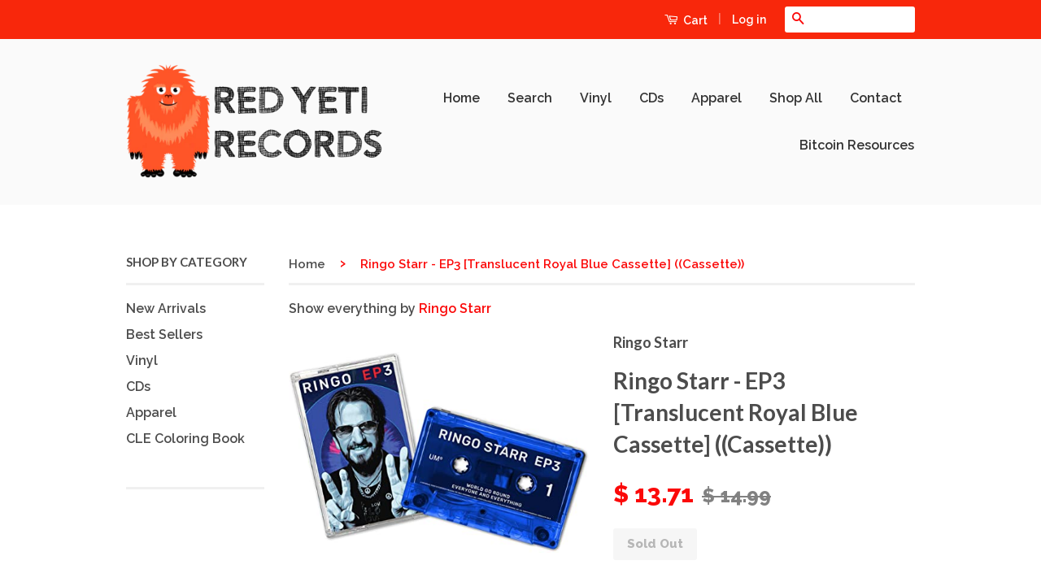

--- FILE ---
content_type: text/html; charset=utf-8
request_url: https://redyetirecords.com/products/ringo-starr-ep3-translucent-royal-blue-cassette-cassette
body_size: 18815
content:
<!doctype html>
<!--[if lt IE 7]><html class="no-js lt-ie9 lt-ie8 lt-ie7" lang="en"> <![endif]-->
<!--[if IE 7]><html class="no-js lt-ie9 lt-ie8" lang="en"> <![endif]-->
<!--[if IE 8]><html class="no-js lt-ie9" lang="en"> <![endif]-->
<!--[if IE 9 ]><html class="ie9 no-js"> <![endif]-->
<!--[if (gt IE 9)|!(IE)]><!--> <html class="no-js"> <!--<![endif]-->
<head>
  
<meta name="google-site-verification" content="KjLiOHeD0HDJKhZ0Iys7lACPVjbUEDMCNF46uz2RxDM" />

  
<!-- Global site tag (gtag.js) - Google Ads: 950632275 -->
<script async src="https://www.googletagmanager.com/gtag/js?id=AW-950632275"></script>
<script>
  window.dataLayer = window.dataLayer || [];
  function gtag(){dataLayer.push(arguments);}
  gtag('js', new Date());

  gtag('config', 'AW-950632275');
</script>
  
  <!-- Global site tag (gtag.js) - Google Analytics -->
<script async src="https://www.googletagmanager.com/gtag/js?id=G-4DDVTZPPP7"></script>
<script>
  window.dataLayer = window.dataLayer || [];
  function gtag(){dataLayer.push(arguments);}
  gtag('js', new Date());

  gtag('config', 'G-4DDVTZPPP7');
</script>
  
  <script>(function(w,d,t,r,u){var f,n,i;w[u]=w[u]||[],f=function(){var o={ti:"56027197"};o.q=w[u],w[u]=new UET(o),w[u].push("pageLoad")},n=d.createElement(t),n.src=r,n.async=1,n.onload=n.onreadystatechange=function(){var s=this.readyState;s&&s!=="loaded"&&s!=="complete"||(f(),n.onload=n.onreadystatechange=null)},i=d.getElementsByTagName(t)[0],i.parentNode.insertBefore(n,i)})(window,document,"script","//bat.bing.com/bat.js","uetq");</script>
<meta name="google-site-verification" content="a9j2Rggve9xjmxxVPKir2JiLy77QE9hx3MDZHSSyV44" />
  <meta name="google-site-verification" content="Sv3Vt1sdU5z8Z1osqobRaKSo6IE632kUO6fvdXV_OtI" />

  <!-- Basic page needs ================================================== -->
  <meta charset="utf-8">
  <meta http-equiv="X-UA-Compatible" content="IE=edge,chrome=1">
    <meta name="msvalidate.01" content="5864CA3AA9A108D6D49240229D31CDDD" />

  
  <link rel="shortcut icon" href="//redyetirecords.com/cdn/shop/t/4/assets/favicon.png?v=61179890016247842931652193096" type="image/png" />
  

  <!-- Title and description ================================================== -->
  <title>
  Ringo Starr - EP3 [Translucent Royal Blue Cassette] ((Cassette)) &ndash; Red Yeti Records
  </title>

  
  <meta name="description" content="EP3 [Translucent Royal Blue Cassette] is a Music Cassette Tapes from Ringo Starr">
  

  <!-- Product meta ================================================== -->
  

  <meta property="og:type" content="product">
  <meta property="og:title" content="Ringo Starr - EP3 [Translucent Royal Blue Cassette] ((Cassette))">
  
  <meta property="og:image" content="http://redyetirecords.com/cdn/shop/files/Ringo-Starr-EP3-Translucent-Royal-Blue-Cassette_sfhHq_grande.jpg?v=1759517362">
  <meta property="og:image:secure_url" content="https://redyetirecords.com/cdn/shop/files/Ringo-Starr-EP3-Translucent-Royal-Blue-Cassette_sfhHq_grande.jpg?v=1759517362">
  
  <meta property="og:price:amount" content="13.71">
  <meta property="og:price:currency" content="USD">


  <meta property="og:description" content="EP3 [Translucent Royal Blue Cassette] is a Music Cassette Tapes from Ringo Starr">

  <meta property="og:url" content="https://redyetirecords.com/products/ringo-starr-ep3-translucent-royal-blue-cassette-cassette">
  <meta property="og:site_name" content="Red Yeti Records">

  



  <meta name="twitter:site" content="@redyetirecords">


  <meta name="twitter:card" content="product">
  <meta name="twitter:title" content="Ringo Starr - EP3 [Translucent Royal Blue Cassette] ((Cassette))">
  <meta name="twitter:description" content="EP3 [Translucent Royal Blue Cassette] is a Music Cassette Tapes from Ringo Starr">
  <meta name="twitter:image" content="https://redyetirecords.com/cdn/shop/files/Ringo-Starr-EP3-Translucent-Royal-Blue-Cassette_sfhHq_medium.jpg?v=1759517362">
  <meta name="twitter:image:width" content="240">
  <meta name="twitter:image:height" content="240">
  <meta name="twitter:label1" content="Price">
  <meta name="twitter:data1" content="$ 13.71 USD">
  
  <meta name="twitter:label2" content="Brand">
  <meta name="twitter:data2" content="Ringo Starr">
  



  <!-- Helpers ================================================== -->
  <link rel="canonical" href="https://redyetirecords.com/products/ringo-starr-ep3-translucent-royal-blue-cassette-cassette">
  <meta name="viewport" content="width=device-width,initial-scale=1">
  <meta name="theme-color" content="#fb0909">

  
  <!-- Ajaxify Cart Plugin ================================================== -->
  <link href="//redyetirecords.com/cdn/shop/t/4/assets/ajaxify.scss.css?v=77820539487846778471652193125" rel="stylesheet" type="text/css" media="all" />
  

  <!-- CSS ================================================== -->
  <link href="//redyetirecords.com/cdn/shop/t/4/assets/timber.scss.css?v=126500590555858077751702056476" rel="stylesheet" type="text/css" media="all" />
  <link href="//redyetirecords.com/cdn/shop/t/4/assets/theme.scss.css?v=97811712895742151571652193125" rel="stylesheet" type="text/css" media="all" />

  
  
  
  <link href="//fonts.googleapis.com/css?family=Raleway:600,800" rel="stylesheet" type="text/css" media="all" />


  
    
    
    <link href="//fonts.googleapis.com/css?family=Lato:700" rel="stylesheet" type="text/css" media="all" />
  



  <!-- Header hook for plugins ================================================== -->
  <script>window.performance && window.performance.mark && window.performance.mark('shopify.content_for_header.start');</script><meta name="google-site-verification" content="Sv3Vt1sdU5z8Z1osqobRaKSo6IE632kUO6fvdXV_OtI">
<meta id="shopify-digital-wallet" name="shopify-digital-wallet" content="/8258349/digital_wallets/dialog">
<meta name="shopify-checkout-api-token" content="9b20dded47429860614c69e76be9f230">
<meta id="in-context-paypal-metadata" data-shop-id="8258349" data-venmo-supported="false" data-environment="production" data-locale="en_US" data-paypal-v4="true" data-currency="USD">
<link rel="alternate" type="application/json+oembed" href="https://redyetirecords.com/products/ringo-starr-ep3-translucent-royal-blue-cassette-cassette.oembed">
<script async="async" src="/checkouts/internal/preloads.js?locale=en-US"></script>
<link rel="preconnect" href="https://shop.app" crossorigin="anonymous">
<script async="async" src="https://shop.app/checkouts/internal/preloads.js?locale=en-US&shop_id=8258349" crossorigin="anonymous"></script>
<script id="apple-pay-shop-capabilities" type="application/json">{"shopId":8258349,"countryCode":"US","currencyCode":"USD","merchantCapabilities":["supports3DS"],"merchantId":"gid:\/\/shopify\/Shop\/8258349","merchantName":"Red Yeti Records","requiredBillingContactFields":["postalAddress","email"],"requiredShippingContactFields":["postalAddress","email"],"shippingType":"shipping","supportedNetworks":["visa","masterCard","amex","discover","elo","jcb"],"total":{"type":"pending","label":"Red Yeti Records","amount":"1.00"},"shopifyPaymentsEnabled":true,"supportsSubscriptions":true}</script>
<script id="shopify-features" type="application/json">{"accessToken":"9b20dded47429860614c69e76be9f230","betas":["rich-media-storefront-analytics"],"domain":"redyetirecords.com","predictiveSearch":true,"shopId":8258349,"locale":"en"}</script>
<script>var Shopify = Shopify || {};
Shopify.shop = "red-yeti-records.myshopify.com";
Shopify.locale = "en";
Shopify.currency = {"active":"USD","rate":"1.0"};
Shopify.country = "US";
Shopify.theme = {"name":"Classic with Installments message","id":125644898444,"schema_name":null,"schema_version":null,"theme_store_id":721,"role":"main"};
Shopify.theme.handle = "null";
Shopify.theme.style = {"id":null,"handle":null};
Shopify.cdnHost = "redyetirecords.com/cdn";
Shopify.routes = Shopify.routes || {};
Shopify.routes.root = "/";</script>
<script type="module">!function(o){(o.Shopify=o.Shopify||{}).modules=!0}(window);</script>
<script>!function(o){function n(){var o=[];function n(){o.push(Array.prototype.slice.apply(arguments))}return n.q=o,n}var t=o.Shopify=o.Shopify||{};t.loadFeatures=n(),t.autoloadFeatures=n()}(window);</script>
<script>
  window.ShopifyPay = window.ShopifyPay || {};
  window.ShopifyPay.apiHost = "shop.app\/pay";
  window.ShopifyPay.redirectState = null;
</script>
<script id="shop-js-analytics" type="application/json">{"pageType":"product"}</script>
<script defer="defer" async type="module" src="//redyetirecords.com/cdn/shopifycloud/shop-js/modules/v2/client.init-shop-cart-sync_BN7fPSNr.en.esm.js"></script>
<script defer="defer" async type="module" src="//redyetirecords.com/cdn/shopifycloud/shop-js/modules/v2/chunk.common_Cbph3Kss.esm.js"></script>
<script defer="defer" async type="module" src="//redyetirecords.com/cdn/shopifycloud/shop-js/modules/v2/chunk.modal_DKumMAJ1.esm.js"></script>
<script type="module">
  await import("//redyetirecords.com/cdn/shopifycloud/shop-js/modules/v2/client.init-shop-cart-sync_BN7fPSNr.en.esm.js");
await import("//redyetirecords.com/cdn/shopifycloud/shop-js/modules/v2/chunk.common_Cbph3Kss.esm.js");
await import("//redyetirecords.com/cdn/shopifycloud/shop-js/modules/v2/chunk.modal_DKumMAJ1.esm.js");

  window.Shopify.SignInWithShop?.initShopCartSync?.({"fedCMEnabled":true,"windoidEnabled":true});

</script>
<script defer="defer" async type="module" src="//redyetirecords.com/cdn/shopifycloud/shop-js/modules/v2/client.payment-terms_BxzfvcZJ.en.esm.js"></script>
<script defer="defer" async type="module" src="//redyetirecords.com/cdn/shopifycloud/shop-js/modules/v2/chunk.common_Cbph3Kss.esm.js"></script>
<script defer="defer" async type="module" src="//redyetirecords.com/cdn/shopifycloud/shop-js/modules/v2/chunk.modal_DKumMAJ1.esm.js"></script>
<script type="module">
  await import("//redyetirecords.com/cdn/shopifycloud/shop-js/modules/v2/client.payment-terms_BxzfvcZJ.en.esm.js");
await import("//redyetirecords.com/cdn/shopifycloud/shop-js/modules/v2/chunk.common_Cbph3Kss.esm.js");
await import("//redyetirecords.com/cdn/shopifycloud/shop-js/modules/v2/chunk.modal_DKumMAJ1.esm.js");

  
</script>
<script>
  window.Shopify = window.Shopify || {};
  if (!window.Shopify.featureAssets) window.Shopify.featureAssets = {};
  window.Shopify.featureAssets['shop-js'] = {"shop-cart-sync":["modules/v2/client.shop-cart-sync_CJVUk8Jm.en.esm.js","modules/v2/chunk.common_Cbph3Kss.esm.js","modules/v2/chunk.modal_DKumMAJ1.esm.js"],"init-fed-cm":["modules/v2/client.init-fed-cm_7Fvt41F4.en.esm.js","modules/v2/chunk.common_Cbph3Kss.esm.js","modules/v2/chunk.modal_DKumMAJ1.esm.js"],"init-shop-email-lookup-coordinator":["modules/v2/client.init-shop-email-lookup-coordinator_Cc088_bR.en.esm.js","modules/v2/chunk.common_Cbph3Kss.esm.js","modules/v2/chunk.modal_DKumMAJ1.esm.js"],"init-windoid":["modules/v2/client.init-windoid_hPopwJRj.en.esm.js","modules/v2/chunk.common_Cbph3Kss.esm.js","modules/v2/chunk.modal_DKumMAJ1.esm.js"],"shop-button":["modules/v2/client.shop-button_B0jaPSNF.en.esm.js","modules/v2/chunk.common_Cbph3Kss.esm.js","modules/v2/chunk.modal_DKumMAJ1.esm.js"],"shop-cash-offers":["modules/v2/client.shop-cash-offers_DPIskqss.en.esm.js","modules/v2/chunk.common_Cbph3Kss.esm.js","modules/v2/chunk.modal_DKumMAJ1.esm.js"],"shop-toast-manager":["modules/v2/client.shop-toast-manager_CK7RT69O.en.esm.js","modules/v2/chunk.common_Cbph3Kss.esm.js","modules/v2/chunk.modal_DKumMAJ1.esm.js"],"init-shop-cart-sync":["modules/v2/client.init-shop-cart-sync_BN7fPSNr.en.esm.js","modules/v2/chunk.common_Cbph3Kss.esm.js","modules/v2/chunk.modal_DKumMAJ1.esm.js"],"init-customer-accounts-sign-up":["modules/v2/client.init-customer-accounts-sign-up_CfPf4CXf.en.esm.js","modules/v2/client.shop-login-button_DeIztwXF.en.esm.js","modules/v2/chunk.common_Cbph3Kss.esm.js","modules/v2/chunk.modal_DKumMAJ1.esm.js"],"pay-button":["modules/v2/client.pay-button_CgIwFSYN.en.esm.js","modules/v2/chunk.common_Cbph3Kss.esm.js","modules/v2/chunk.modal_DKumMAJ1.esm.js"],"init-customer-accounts":["modules/v2/client.init-customer-accounts_DQ3x16JI.en.esm.js","modules/v2/client.shop-login-button_DeIztwXF.en.esm.js","modules/v2/chunk.common_Cbph3Kss.esm.js","modules/v2/chunk.modal_DKumMAJ1.esm.js"],"avatar":["modules/v2/client.avatar_BTnouDA3.en.esm.js"],"init-shop-for-new-customer-accounts":["modules/v2/client.init-shop-for-new-customer-accounts_CsZy_esa.en.esm.js","modules/v2/client.shop-login-button_DeIztwXF.en.esm.js","modules/v2/chunk.common_Cbph3Kss.esm.js","modules/v2/chunk.modal_DKumMAJ1.esm.js"],"shop-follow-button":["modules/v2/client.shop-follow-button_BRMJjgGd.en.esm.js","modules/v2/chunk.common_Cbph3Kss.esm.js","modules/v2/chunk.modal_DKumMAJ1.esm.js"],"checkout-modal":["modules/v2/client.checkout-modal_B9Drz_yf.en.esm.js","modules/v2/chunk.common_Cbph3Kss.esm.js","modules/v2/chunk.modal_DKumMAJ1.esm.js"],"shop-login-button":["modules/v2/client.shop-login-button_DeIztwXF.en.esm.js","modules/v2/chunk.common_Cbph3Kss.esm.js","modules/v2/chunk.modal_DKumMAJ1.esm.js"],"lead-capture":["modules/v2/client.lead-capture_DXYzFM3R.en.esm.js","modules/v2/chunk.common_Cbph3Kss.esm.js","modules/v2/chunk.modal_DKumMAJ1.esm.js"],"shop-login":["modules/v2/client.shop-login_CA5pJqmO.en.esm.js","modules/v2/chunk.common_Cbph3Kss.esm.js","modules/v2/chunk.modal_DKumMAJ1.esm.js"],"payment-terms":["modules/v2/client.payment-terms_BxzfvcZJ.en.esm.js","modules/v2/chunk.common_Cbph3Kss.esm.js","modules/v2/chunk.modal_DKumMAJ1.esm.js"]};
</script>
<script>(function() {
  var isLoaded = false;
  function asyncLoad() {
    if (isLoaded) return;
    isLoaded = true;
    var urls = ["https:\/\/load.csell.co\/assets\/js\/cross-sell.js?shop=red-yeti-records.myshopify.com","https:\/\/load.csell.co\/assets\/v2\/js\/core\/xsell.js?shop=red-yeti-records.myshopify.com","\/\/backinstock.useamp.com\/widget\/3097_1767153202.js?category=bis\u0026v=6\u0026shop=red-yeti-records.myshopify.com"];
    for (var i = 0; i < urls.length; i++) {
      var s = document.createElement('script');
      s.type = 'text/javascript';
      s.async = true;
      s.src = urls[i];
      var x = document.getElementsByTagName('script')[0];
      x.parentNode.insertBefore(s, x);
    }
  };
  if(window.attachEvent) {
    window.attachEvent('onload', asyncLoad);
  } else {
    window.addEventListener('load', asyncLoad, false);
  }
})();</script>
<script id="__st">var __st={"a":8258349,"offset":-28800,"reqid":"fd9cfb76-4609-42cc-ad9c-c10f26b956de-1769774591","pageurl":"redyetirecords.com\/products\/ringo-starr-ep3-translucent-royal-blue-cassette-cassette","u":"77bfff67c271","p":"product","rtyp":"product","rid":7135091261580};</script>
<script>window.ShopifyPaypalV4VisibilityTracking = true;</script>
<script id="captcha-bootstrap">!function(){'use strict';const t='contact',e='account',n='new_comment',o=[[t,t],['blogs',n],['comments',n],[t,'customer']],c=[[e,'customer_login'],[e,'guest_login'],[e,'recover_customer_password'],[e,'create_customer']],r=t=>t.map((([t,e])=>`form[action*='/${t}']:not([data-nocaptcha='true']) input[name='form_type'][value='${e}']`)).join(','),a=t=>()=>t?[...document.querySelectorAll(t)].map((t=>t.form)):[];function s(){const t=[...o],e=r(t);return a(e)}const i='password',u='form_key',d=['recaptcha-v3-token','g-recaptcha-response','h-captcha-response',i],f=()=>{try{return window.sessionStorage}catch{return}},m='__shopify_v',_=t=>t.elements[u];function p(t,e,n=!1){try{const o=window.sessionStorage,c=JSON.parse(o.getItem(e)),{data:r}=function(t){const{data:e,action:n}=t;return t[m]||n?{data:e,action:n}:{data:t,action:n}}(c);for(const[e,n]of Object.entries(r))t.elements[e]&&(t.elements[e].value=n);n&&o.removeItem(e)}catch(o){console.error('form repopulation failed',{error:o})}}const l='form_type',E='cptcha';function T(t){t.dataset[E]=!0}const w=window,h=w.document,L='Shopify',v='ce_forms',y='captcha';let A=!1;((t,e)=>{const n=(g='f06e6c50-85a8-45c8-87d0-21a2b65856fe',I='https://cdn.shopify.com/shopifycloud/storefront-forms-hcaptcha/ce_storefront_forms_captcha_hcaptcha.v1.5.2.iife.js',D={infoText:'Protected by hCaptcha',privacyText:'Privacy',termsText:'Terms'},(t,e,n)=>{const o=w[L][v],c=o.bindForm;if(c)return c(t,g,e,D).then(n);var r;o.q.push([[t,g,e,D],n]),r=I,A||(h.body.append(Object.assign(h.createElement('script'),{id:'captcha-provider',async:!0,src:r})),A=!0)});var g,I,D;w[L]=w[L]||{},w[L][v]=w[L][v]||{},w[L][v].q=[],w[L][y]=w[L][y]||{},w[L][y].protect=function(t,e){n(t,void 0,e),T(t)},Object.freeze(w[L][y]),function(t,e,n,w,h,L){const[v,y,A,g]=function(t,e,n){const i=e?o:[],u=t?c:[],d=[...i,...u],f=r(d),m=r(i),_=r(d.filter((([t,e])=>n.includes(e))));return[a(f),a(m),a(_),s()]}(w,h,L),I=t=>{const e=t.target;return e instanceof HTMLFormElement?e:e&&e.form},D=t=>v().includes(t);t.addEventListener('submit',(t=>{const e=I(t);if(!e)return;const n=D(e)&&!e.dataset.hcaptchaBound&&!e.dataset.recaptchaBound,o=_(e),c=g().includes(e)&&(!o||!o.value);(n||c)&&t.preventDefault(),c&&!n&&(function(t){try{if(!f())return;!function(t){const e=f();if(!e)return;const n=_(t);if(!n)return;const o=n.value;o&&e.removeItem(o)}(t);const e=Array.from(Array(32),(()=>Math.random().toString(36)[2])).join('');!function(t,e){_(t)||t.append(Object.assign(document.createElement('input'),{type:'hidden',name:u})),t.elements[u].value=e}(t,e),function(t,e){const n=f();if(!n)return;const o=[...t.querySelectorAll(`input[type='${i}']`)].map((({name:t})=>t)),c=[...d,...o],r={};for(const[a,s]of new FormData(t).entries())c.includes(a)||(r[a]=s);n.setItem(e,JSON.stringify({[m]:1,action:t.action,data:r}))}(t,e)}catch(e){console.error('failed to persist form',e)}}(e),e.submit())}));const S=(t,e)=>{t&&!t.dataset[E]&&(n(t,e.some((e=>e===t))),T(t))};for(const o of['focusin','change'])t.addEventListener(o,(t=>{const e=I(t);D(e)&&S(e,y())}));const B=e.get('form_key'),M=e.get(l),P=B&&M;t.addEventListener('DOMContentLoaded',(()=>{const t=y();if(P)for(const e of t)e.elements[l].value===M&&p(e,B);[...new Set([...A(),...v().filter((t=>'true'===t.dataset.shopifyCaptcha))])].forEach((e=>S(e,t)))}))}(h,new URLSearchParams(w.location.search),n,t,e,['guest_login'])})(!0,!0)}();</script>
<script integrity="sha256-4kQ18oKyAcykRKYeNunJcIwy7WH5gtpwJnB7kiuLZ1E=" data-source-attribution="shopify.loadfeatures" defer="defer" src="//redyetirecords.com/cdn/shopifycloud/storefront/assets/storefront/load_feature-a0a9edcb.js" crossorigin="anonymous"></script>
<script crossorigin="anonymous" defer="defer" src="//redyetirecords.com/cdn/shopifycloud/storefront/assets/shopify_pay/storefront-65b4c6d7.js?v=20250812"></script>
<script data-source-attribution="shopify.dynamic_checkout.dynamic.init">var Shopify=Shopify||{};Shopify.PaymentButton=Shopify.PaymentButton||{isStorefrontPortableWallets:!0,init:function(){window.Shopify.PaymentButton.init=function(){};var t=document.createElement("script");t.src="https://redyetirecords.com/cdn/shopifycloud/portable-wallets/latest/portable-wallets.en.js",t.type="module",document.head.appendChild(t)}};
</script>
<script data-source-attribution="shopify.dynamic_checkout.buyer_consent">
  function portableWalletsHideBuyerConsent(e){var t=document.getElementById("shopify-buyer-consent"),n=document.getElementById("shopify-subscription-policy-button");t&&n&&(t.classList.add("hidden"),t.setAttribute("aria-hidden","true"),n.removeEventListener("click",e))}function portableWalletsShowBuyerConsent(e){var t=document.getElementById("shopify-buyer-consent"),n=document.getElementById("shopify-subscription-policy-button");t&&n&&(t.classList.remove("hidden"),t.removeAttribute("aria-hidden"),n.addEventListener("click",e))}window.Shopify?.PaymentButton&&(window.Shopify.PaymentButton.hideBuyerConsent=portableWalletsHideBuyerConsent,window.Shopify.PaymentButton.showBuyerConsent=portableWalletsShowBuyerConsent);
</script>
<script data-source-attribution="shopify.dynamic_checkout.cart.bootstrap">document.addEventListener("DOMContentLoaded",(function(){function t(){return document.querySelector("shopify-accelerated-checkout-cart, shopify-accelerated-checkout")}if(t())Shopify.PaymentButton.init();else{new MutationObserver((function(e,n){t()&&(Shopify.PaymentButton.init(),n.disconnect())})).observe(document.body,{childList:!0,subtree:!0})}}));
</script>
<link id="shopify-accelerated-checkout-styles" rel="stylesheet" media="screen" href="https://redyetirecords.com/cdn/shopifycloud/portable-wallets/latest/accelerated-checkout-backwards-compat.css" crossorigin="anonymous">
<style id="shopify-accelerated-checkout-cart">
        #shopify-buyer-consent {
  margin-top: 1em;
  display: inline-block;
  width: 100%;
}

#shopify-buyer-consent.hidden {
  display: none;
}

#shopify-subscription-policy-button {
  background: none;
  border: none;
  padding: 0;
  text-decoration: underline;
  font-size: inherit;
  cursor: pointer;
}

#shopify-subscription-policy-button::before {
  box-shadow: none;
}

      </style>

<script>window.performance && window.performance.mark && window.performance.mark('shopify.content_for_header.end');</script>

  

<!--[if lt IE 9]>
<script src="//html5shiv.googlecode.com/svn/trunk/html5.js" type="text/javascript"></script>
<script src="//redyetirecords.com/cdn/shop/t/4/assets/respond.min.js?v=52248677837542619231652193106" type="text/javascript"></script>
<link href="//redyetirecords.com/cdn/shop/t/4/assets/respond-proxy.html" id="respond-proxy" rel="respond-proxy" />
<link href="//redyetirecords.com/search?q=a14afdd1a9503c6262c2cda031252e5c" id="respond-redirect" rel="respond-redirect" />
<script src="//redyetirecords.com/search?q=a14afdd1a9503c6262c2cda031252e5c" type="text/javascript"></script>
<![endif]-->



  <script src="//ajax.googleapis.com/ajax/libs/jquery/1.11.0/jquery.min.js" type="text/javascript"></script>
  <script src="//redyetirecords.com/cdn/shop/t/4/assets/modernizr.min.js?v=26620055551102246001652193105" type="text/javascript"></script>

  
  



		<!-- Snippet for Simple Preorder app -->
		<script>
    // Bootstrap for Simple Preorder app
    var SimplePreorderBootstrap = {
        "page": "product",
        "product": {
            "id": 7135091261580,
            "title": "Ringo Starr - EP3 [Translucent Royal Blue Cassette] ((Cassette))",
            "variants": [
                
                    {
                        "id": 40954322190476,
                        "inventory_quantity": '0',
                        "inventory_management": 'shopify',
                        "inventory_policy": 'deny'
                    },
                
            ]
        },
        "cart": {
            "items": [
                
            ]
        }
    };
</script>
<script src="https://preorder.kad.systems/scripts/red-yeti-records.myshopify.com.js"></script>

<meta name="p:domain_verify" content="0cd6021a94ac460a97fc483069be48d6"/>
<meta name="msvalidate.01" content="5864CA3AA9A108D6D49240229D31CDDD" />

<script>
    
    
    
    var gsf_conversion_data = {page_type : 'product', event : 'view_item', data : {product_data : [{variant_id : 40954322190476, product_id : 7135091261580, name : "Ringo Starr - EP3 [Translucent Royal Blue Cassette] ((Cassette))", price : "13.71", currency : "USD", sku : "ZNQHW6-XGRU-00", brand : "Ringo Starr", variant : "Default Title", category : "Music Cassette Tapes"}], total_price : "13.71"}};
    
</script>
<!-- BEGIN app block: shopify://apps/frequently-bought/blocks/app-embed-block/b1a8cbea-c844-4842-9529-7c62dbab1b1f --><script>
    window.codeblackbelt = window.codeblackbelt || {};
    window.codeblackbelt.shop = window.codeblackbelt.shop || 'red-yeti-records.myshopify.com';
    
        window.codeblackbelt.productId = 7135091261580;</script><script src="//cdn.codeblackbelt.com/widgets/frequently-bought-together/main.min.js?version=2026013004-0800" async></script>
 <!-- END app block --><script src="https://cdn.shopify.com/extensions/1f805629-c1d3-44c5-afa0-f2ef641295ef/booster-page-speed-optimizer-1/assets/speed-embed.js" type="text/javascript" defer="defer"></script>
<script src="https://cdn.shopify.com/extensions/6c66d7d0-f631-46bf-8039-ad48ac607ad6/forms-2301/assets/shopify-forms-loader.js" type="text/javascript" defer="defer"></script>
<link href="https://monorail-edge.shopifysvc.com" rel="dns-prefetch">
<script>(function(){if ("sendBeacon" in navigator && "performance" in window) {try {var session_token_from_headers = performance.getEntriesByType('navigation')[0].serverTiming.find(x => x.name == '_s').description;} catch {var session_token_from_headers = undefined;}var session_cookie_matches = document.cookie.match(/_shopify_s=([^;]*)/);var session_token_from_cookie = session_cookie_matches && session_cookie_matches.length === 2 ? session_cookie_matches[1] : "";var session_token = session_token_from_headers || session_token_from_cookie || "";function handle_abandonment_event(e) {var entries = performance.getEntries().filter(function(entry) {return /monorail-edge.shopifysvc.com/.test(entry.name);});if (!window.abandonment_tracked && entries.length === 0) {window.abandonment_tracked = true;var currentMs = Date.now();var navigation_start = performance.timing.navigationStart;var payload = {shop_id: 8258349,url: window.location.href,navigation_start,duration: currentMs - navigation_start,session_token,page_type: "product"};window.navigator.sendBeacon("https://monorail-edge.shopifysvc.com/v1/produce", JSON.stringify({schema_id: "online_store_buyer_site_abandonment/1.1",payload: payload,metadata: {event_created_at_ms: currentMs,event_sent_at_ms: currentMs}}));}}window.addEventListener('pagehide', handle_abandonment_event);}}());</script>
<script id="web-pixels-manager-setup">(function e(e,d,r,n,o){if(void 0===o&&(o={}),!Boolean(null===(a=null===(i=window.Shopify)||void 0===i?void 0:i.analytics)||void 0===a?void 0:a.replayQueue)){var i,a;window.Shopify=window.Shopify||{};var t=window.Shopify;t.analytics=t.analytics||{};var s=t.analytics;s.replayQueue=[],s.publish=function(e,d,r){return s.replayQueue.push([e,d,r]),!0};try{self.performance.mark("wpm:start")}catch(e){}var l=function(){var e={modern:/Edge?\/(1{2}[4-9]|1[2-9]\d|[2-9]\d{2}|\d{4,})\.\d+(\.\d+|)|Firefox\/(1{2}[4-9]|1[2-9]\d|[2-9]\d{2}|\d{4,})\.\d+(\.\d+|)|Chrom(ium|e)\/(9{2}|\d{3,})\.\d+(\.\d+|)|(Maci|X1{2}).+ Version\/(15\.\d+|(1[6-9]|[2-9]\d|\d{3,})\.\d+)([,.]\d+|)( \(\w+\)|)( Mobile\/\w+|) Safari\/|Chrome.+OPR\/(9{2}|\d{3,})\.\d+\.\d+|(CPU[ +]OS|iPhone[ +]OS|CPU[ +]iPhone|CPU IPhone OS|CPU iPad OS)[ +]+(15[._]\d+|(1[6-9]|[2-9]\d|\d{3,})[._]\d+)([._]\d+|)|Android:?[ /-](13[3-9]|1[4-9]\d|[2-9]\d{2}|\d{4,})(\.\d+|)(\.\d+|)|Android.+Firefox\/(13[5-9]|1[4-9]\d|[2-9]\d{2}|\d{4,})\.\d+(\.\d+|)|Android.+Chrom(ium|e)\/(13[3-9]|1[4-9]\d|[2-9]\d{2}|\d{4,})\.\d+(\.\d+|)|SamsungBrowser\/([2-9]\d|\d{3,})\.\d+/,legacy:/Edge?\/(1[6-9]|[2-9]\d|\d{3,})\.\d+(\.\d+|)|Firefox\/(5[4-9]|[6-9]\d|\d{3,})\.\d+(\.\d+|)|Chrom(ium|e)\/(5[1-9]|[6-9]\d|\d{3,})\.\d+(\.\d+|)([\d.]+$|.*Safari\/(?![\d.]+ Edge\/[\d.]+$))|(Maci|X1{2}).+ Version\/(10\.\d+|(1[1-9]|[2-9]\d|\d{3,})\.\d+)([,.]\d+|)( \(\w+\)|)( Mobile\/\w+|) Safari\/|Chrome.+OPR\/(3[89]|[4-9]\d|\d{3,})\.\d+\.\d+|(CPU[ +]OS|iPhone[ +]OS|CPU[ +]iPhone|CPU IPhone OS|CPU iPad OS)[ +]+(10[._]\d+|(1[1-9]|[2-9]\d|\d{3,})[._]\d+)([._]\d+|)|Android:?[ /-](13[3-9]|1[4-9]\d|[2-9]\d{2}|\d{4,})(\.\d+|)(\.\d+|)|Mobile Safari.+OPR\/([89]\d|\d{3,})\.\d+\.\d+|Android.+Firefox\/(13[5-9]|1[4-9]\d|[2-9]\d{2}|\d{4,})\.\d+(\.\d+|)|Android.+Chrom(ium|e)\/(13[3-9]|1[4-9]\d|[2-9]\d{2}|\d{4,})\.\d+(\.\d+|)|Android.+(UC? ?Browser|UCWEB|U3)[ /]?(15\.([5-9]|\d{2,})|(1[6-9]|[2-9]\d|\d{3,})\.\d+)\.\d+|SamsungBrowser\/(5\.\d+|([6-9]|\d{2,})\.\d+)|Android.+MQ{2}Browser\/(14(\.(9|\d{2,})|)|(1[5-9]|[2-9]\d|\d{3,})(\.\d+|))(\.\d+|)|K[Aa][Ii]OS\/(3\.\d+|([4-9]|\d{2,})\.\d+)(\.\d+|)/},d=e.modern,r=e.legacy,n=navigator.userAgent;return n.match(d)?"modern":n.match(r)?"legacy":"unknown"}(),u="modern"===l?"modern":"legacy",c=(null!=n?n:{modern:"",legacy:""})[u],f=function(e){return[e.baseUrl,"/wpm","/b",e.hashVersion,"modern"===e.buildTarget?"m":"l",".js"].join("")}({baseUrl:d,hashVersion:r,buildTarget:u}),m=function(e){var d=e.version,r=e.bundleTarget,n=e.surface,o=e.pageUrl,i=e.monorailEndpoint;return{emit:function(e){var a=e.status,t=e.errorMsg,s=(new Date).getTime(),l=JSON.stringify({metadata:{event_sent_at_ms:s},events:[{schema_id:"web_pixels_manager_load/3.1",payload:{version:d,bundle_target:r,page_url:o,status:a,surface:n,error_msg:t},metadata:{event_created_at_ms:s}}]});if(!i)return console&&console.warn&&console.warn("[Web Pixels Manager] No Monorail endpoint provided, skipping logging."),!1;try{return self.navigator.sendBeacon.bind(self.navigator)(i,l)}catch(e){}var u=new XMLHttpRequest;try{return u.open("POST",i,!0),u.setRequestHeader("Content-Type","text/plain"),u.send(l),!0}catch(e){return console&&console.warn&&console.warn("[Web Pixels Manager] Got an unhandled error while logging to Monorail."),!1}}}}({version:r,bundleTarget:l,surface:e.surface,pageUrl:self.location.href,monorailEndpoint:e.monorailEndpoint});try{o.browserTarget=l,function(e){var d=e.src,r=e.async,n=void 0===r||r,o=e.onload,i=e.onerror,a=e.sri,t=e.scriptDataAttributes,s=void 0===t?{}:t,l=document.createElement("script"),u=document.querySelector("head"),c=document.querySelector("body");if(l.async=n,l.src=d,a&&(l.integrity=a,l.crossOrigin="anonymous"),s)for(var f in s)if(Object.prototype.hasOwnProperty.call(s,f))try{l.dataset[f]=s[f]}catch(e){}if(o&&l.addEventListener("load",o),i&&l.addEventListener("error",i),u)u.appendChild(l);else{if(!c)throw new Error("Did not find a head or body element to append the script");c.appendChild(l)}}({src:f,async:!0,onload:function(){if(!function(){var e,d;return Boolean(null===(d=null===(e=window.Shopify)||void 0===e?void 0:e.analytics)||void 0===d?void 0:d.initialized)}()){var d=window.webPixelsManager.init(e)||void 0;if(d){var r=window.Shopify.analytics;r.replayQueue.forEach((function(e){var r=e[0],n=e[1],o=e[2];d.publishCustomEvent(r,n,o)})),r.replayQueue=[],r.publish=d.publishCustomEvent,r.visitor=d.visitor,r.initialized=!0}}},onerror:function(){return m.emit({status:"failed",errorMsg:"".concat(f," has failed to load")})},sri:function(e){var d=/^sha384-[A-Za-z0-9+/=]+$/;return"string"==typeof e&&d.test(e)}(c)?c:"",scriptDataAttributes:o}),m.emit({status:"loading"})}catch(e){m.emit({status:"failed",errorMsg:(null==e?void 0:e.message)||"Unknown error"})}}})({shopId: 8258349,storefrontBaseUrl: "https://redyetirecords.com",extensionsBaseUrl: "https://extensions.shopifycdn.com/cdn/shopifycloud/web-pixels-manager",monorailEndpoint: "https://monorail-edge.shopifysvc.com/unstable/produce_batch",surface: "storefront-renderer",enabledBetaFlags: ["2dca8a86"],webPixelsConfigList: [{"id":"452001932","configuration":"{\"config\":\"{\\\"pixel_id\\\":\\\"G-4DDVTZPPP7\\\",\\\"target_country\\\":\\\"US\\\",\\\"gtag_events\\\":[{\\\"type\\\":\\\"search\\\",\\\"action_label\\\":[\\\"G-4DDVTZPPP7\\\",\\\"AW-950632275\\\/nMUXCIvU1pABENP-pcUD\\\"]},{\\\"type\\\":\\\"begin_checkout\\\",\\\"action_label\\\":[\\\"G-4DDVTZPPP7\\\",\\\"AW-950632275\\\/xt8OCIjU1pABENP-pcUD\\\"]},{\\\"type\\\":\\\"view_item\\\",\\\"action_label\\\":[\\\"G-4DDVTZPPP7\\\",\\\"AW-950632275\\\/-UxkCILU1pABENP-pcUD\\\",\\\"MC-TSSST1QXVL\\\"]},{\\\"type\\\":\\\"purchase\\\",\\\"action_label\\\":[\\\"G-4DDVTZPPP7\\\",\\\"AW-950632275\\\/TVdOCP_T1pABENP-pcUD\\\",\\\"MC-TSSST1QXVL\\\"]},{\\\"type\\\":\\\"page_view\\\",\\\"action_label\\\":[\\\"G-4DDVTZPPP7\\\",\\\"AW-950632275\\\/HftDCPzT1pABENP-pcUD\\\",\\\"MC-TSSST1QXVL\\\"]},{\\\"type\\\":\\\"add_payment_info\\\",\\\"action_label\\\":[\\\"G-4DDVTZPPP7\\\",\\\"AW-950632275\\\/UBc-CODV1pABENP-pcUD\\\"]},{\\\"type\\\":\\\"add_to_cart\\\",\\\"action_label\\\":[\\\"G-4DDVTZPPP7\\\",\\\"AW-950632275\\\/uGp2CIXU1pABENP-pcUD\\\"]}],\\\"enable_monitoring_mode\\\":false}\"}","eventPayloadVersion":"v1","runtimeContext":"OPEN","scriptVersion":"b2a88bafab3e21179ed38636efcd8a93","type":"APP","apiClientId":1780363,"privacyPurposes":[],"dataSharingAdjustments":{"protectedCustomerApprovalScopes":["read_customer_address","read_customer_email","read_customer_name","read_customer_personal_data","read_customer_phone"]}},{"id":"63013004","eventPayloadVersion":"v1","runtimeContext":"LAX","scriptVersion":"1","type":"CUSTOM","privacyPurposes":["MARKETING"],"name":"Meta pixel (migrated)"},{"id":"shopify-app-pixel","configuration":"{}","eventPayloadVersion":"v1","runtimeContext":"STRICT","scriptVersion":"0450","apiClientId":"shopify-pixel","type":"APP","privacyPurposes":["ANALYTICS","MARKETING"]},{"id":"shopify-custom-pixel","eventPayloadVersion":"v1","runtimeContext":"LAX","scriptVersion":"0450","apiClientId":"shopify-pixel","type":"CUSTOM","privacyPurposes":["ANALYTICS","MARKETING"]}],isMerchantRequest: false,initData: {"shop":{"name":"Red Yeti Records","paymentSettings":{"currencyCode":"USD"},"myshopifyDomain":"red-yeti-records.myshopify.com","countryCode":"US","storefrontUrl":"https:\/\/redyetirecords.com"},"customer":null,"cart":null,"checkout":null,"productVariants":[{"price":{"amount":13.71,"currencyCode":"USD"},"product":{"title":"Ringo Starr - EP3 [Translucent Royal Blue Cassette] ((Cassette))","vendor":"Ringo Starr","id":"7135091261580","untranslatedTitle":"Ringo Starr - EP3 [Translucent Royal Blue Cassette] ((Cassette))","url":"\/products\/ringo-starr-ep3-translucent-royal-blue-cassette-cassette","type":"Music Cassette Tapes"},"id":"40954322190476","image":{"src":"\/\/redyetirecords.com\/cdn\/shop\/files\/Ringo-Starr-EP3-Translucent-Royal-Blue-Cassette_sfhHq.jpg?v=1759517362"},"sku":"ZNQHW6-XGRU-00","title":"Default Title","untranslatedTitle":"Default Title"}],"purchasingCompany":null},},"https://redyetirecords.com/cdn","1d2a099fw23dfb22ep557258f5m7a2edbae",{"modern":"","legacy":""},{"shopId":"8258349","storefrontBaseUrl":"https:\/\/redyetirecords.com","extensionBaseUrl":"https:\/\/extensions.shopifycdn.com\/cdn\/shopifycloud\/web-pixels-manager","surface":"storefront-renderer","enabledBetaFlags":"[\"2dca8a86\"]","isMerchantRequest":"false","hashVersion":"1d2a099fw23dfb22ep557258f5m7a2edbae","publish":"custom","events":"[[\"page_viewed\",{}],[\"product_viewed\",{\"productVariant\":{\"price\":{\"amount\":13.71,\"currencyCode\":\"USD\"},\"product\":{\"title\":\"Ringo Starr - EP3 [Translucent Royal Blue Cassette] ((Cassette))\",\"vendor\":\"Ringo Starr\",\"id\":\"7135091261580\",\"untranslatedTitle\":\"Ringo Starr - EP3 [Translucent Royal Blue Cassette] ((Cassette))\",\"url\":\"\/products\/ringo-starr-ep3-translucent-royal-blue-cassette-cassette\",\"type\":\"Music Cassette Tapes\"},\"id\":\"40954322190476\",\"image\":{\"src\":\"\/\/redyetirecords.com\/cdn\/shop\/files\/Ringo-Starr-EP3-Translucent-Royal-Blue-Cassette_sfhHq.jpg?v=1759517362\"},\"sku\":\"ZNQHW6-XGRU-00\",\"title\":\"Default Title\",\"untranslatedTitle\":\"Default Title\"}}]]"});</script><script>
  window.ShopifyAnalytics = window.ShopifyAnalytics || {};
  window.ShopifyAnalytics.meta = window.ShopifyAnalytics.meta || {};
  window.ShopifyAnalytics.meta.currency = 'USD';
  var meta = {"product":{"id":7135091261580,"gid":"gid:\/\/shopify\/Product\/7135091261580","vendor":"Ringo Starr","type":"Music Cassette Tapes","handle":"ringo-starr-ep3-translucent-royal-blue-cassette-cassette","variants":[{"id":40954322190476,"price":1371,"name":"Ringo Starr - EP3 [Translucent Royal Blue Cassette] ((Cassette))","public_title":null,"sku":"ZNQHW6-XGRU-00"}],"remote":false},"page":{"pageType":"product","resourceType":"product","resourceId":7135091261580,"requestId":"fd9cfb76-4609-42cc-ad9c-c10f26b956de-1769774591"}};
  for (var attr in meta) {
    window.ShopifyAnalytics.meta[attr] = meta[attr];
  }
</script>
<script class="analytics">
  (function () {
    var customDocumentWrite = function(content) {
      var jquery = null;

      if (window.jQuery) {
        jquery = window.jQuery;
      } else if (window.Checkout && window.Checkout.$) {
        jquery = window.Checkout.$;
      }

      if (jquery) {
        jquery('body').append(content);
      }
    };

    var hasLoggedConversion = function(token) {
      if (token) {
        return document.cookie.indexOf('loggedConversion=' + token) !== -1;
      }
      return false;
    }

    var setCookieIfConversion = function(token) {
      if (token) {
        var twoMonthsFromNow = new Date(Date.now());
        twoMonthsFromNow.setMonth(twoMonthsFromNow.getMonth() + 2);

        document.cookie = 'loggedConversion=' + token + '; expires=' + twoMonthsFromNow;
      }
    }

    var trekkie = window.ShopifyAnalytics.lib = window.trekkie = window.trekkie || [];
    if (trekkie.integrations) {
      return;
    }
    trekkie.methods = [
      'identify',
      'page',
      'ready',
      'track',
      'trackForm',
      'trackLink'
    ];
    trekkie.factory = function(method) {
      return function() {
        var args = Array.prototype.slice.call(arguments);
        args.unshift(method);
        trekkie.push(args);
        return trekkie;
      };
    };
    for (var i = 0; i < trekkie.methods.length; i++) {
      var key = trekkie.methods[i];
      trekkie[key] = trekkie.factory(key);
    }
    trekkie.load = function(config) {
      trekkie.config = config || {};
      trekkie.config.initialDocumentCookie = document.cookie;
      var first = document.getElementsByTagName('script')[0];
      var script = document.createElement('script');
      script.type = 'text/javascript';
      script.onerror = function(e) {
        var scriptFallback = document.createElement('script');
        scriptFallback.type = 'text/javascript';
        scriptFallback.onerror = function(error) {
                var Monorail = {
      produce: function produce(monorailDomain, schemaId, payload) {
        var currentMs = new Date().getTime();
        var event = {
          schema_id: schemaId,
          payload: payload,
          metadata: {
            event_created_at_ms: currentMs,
            event_sent_at_ms: currentMs
          }
        };
        return Monorail.sendRequest("https://" + monorailDomain + "/v1/produce", JSON.stringify(event));
      },
      sendRequest: function sendRequest(endpointUrl, payload) {
        // Try the sendBeacon API
        if (window && window.navigator && typeof window.navigator.sendBeacon === 'function' && typeof window.Blob === 'function' && !Monorail.isIos12()) {
          var blobData = new window.Blob([payload], {
            type: 'text/plain'
          });

          if (window.navigator.sendBeacon(endpointUrl, blobData)) {
            return true;
          } // sendBeacon was not successful

        } // XHR beacon

        var xhr = new XMLHttpRequest();

        try {
          xhr.open('POST', endpointUrl);
          xhr.setRequestHeader('Content-Type', 'text/plain');
          xhr.send(payload);
        } catch (e) {
          console.log(e);
        }

        return false;
      },
      isIos12: function isIos12() {
        return window.navigator.userAgent.lastIndexOf('iPhone; CPU iPhone OS 12_') !== -1 || window.navigator.userAgent.lastIndexOf('iPad; CPU OS 12_') !== -1;
      }
    };
    Monorail.produce('monorail-edge.shopifysvc.com',
      'trekkie_storefront_load_errors/1.1',
      {shop_id: 8258349,
      theme_id: 125644898444,
      app_name: "storefront",
      context_url: window.location.href,
      source_url: "//redyetirecords.com/cdn/s/trekkie.storefront.c59ea00e0474b293ae6629561379568a2d7c4bba.min.js"});

        };
        scriptFallback.async = true;
        scriptFallback.src = '//redyetirecords.com/cdn/s/trekkie.storefront.c59ea00e0474b293ae6629561379568a2d7c4bba.min.js';
        first.parentNode.insertBefore(scriptFallback, first);
      };
      script.async = true;
      script.src = '//redyetirecords.com/cdn/s/trekkie.storefront.c59ea00e0474b293ae6629561379568a2d7c4bba.min.js';
      first.parentNode.insertBefore(script, first);
    };
    trekkie.load(
      {"Trekkie":{"appName":"storefront","development":false,"defaultAttributes":{"shopId":8258349,"isMerchantRequest":null,"themeId":125644898444,"themeCityHash":"8660685662022481276","contentLanguage":"en","currency":"USD","eventMetadataId":"2510827b-d23d-4303-8fe4-7af00dc8c924"},"isServerSideCookieWritingEnabled":true,"monorailRegion":"shop_domain","enabledBetaFlags":["65f19447","b5387b81"]},"Session Attribution":{},"S2S":{"facebookCapiEnabled":false,"source":"trekkie-storefront-renderer","apiClientId":580111}}
    );

    var loaded = false;
    trekkie.ready(function() {
      if (loaded) return;
      loaded = true;

      window.ShopifyAnalytics.lib = window.trekkie;

      var originalDocumentWrite = document.write;
      document.write = customDocumentWrite;
      try { window.ShopifyAnalytics.merchantGoogleAnalytics.call(this); } catch(error) {};
      document.write = originalDocumentWrite;

      window.ShopifyAnalytics.lib.page(null,{"pageType":"product","resourceType":"product","resourceId":7135091261580,"requestId":"fd9cfb76-4609-42cc-ad9c-c10f26b956de-1769774591","shopifyEmitted":true});

      var match = window.location.pathname.match(/checkouts\/(.+)\/(thank_you|post_purchase)/)
      var token = match? match[1]: undefined;
      if (!hasLoggedConversion(token)) {
        setCookieIfConversion(token);
        window.ShopifyAnalytics.lib.track("Viewed Product",{"currency":"USD","variantId":40954322190476,"productId":7135091261580,"productGid":"gid:\/\/shopify\/Product\/7135091261580","name":"Ringo Starr - EP3 [Translucent Royal Blue Cassette] ((Cassette))","price":"13.71","sku":"ZNQHW6-XGRU-00","brand":"Ringo Starr","variant":null,"category":"Music Cassette Tapes","nonInteraction":true,"remote":false},undefined,undefined,{"shopifyEmitted":true});
      window.ShopifyAnalytics.lib.track("monorail:\/\/trekkie_storefront_viewed_product\/1.1",{"currency":"USD","variantId":40954322190476,"productId":7135091261580,"productGid":"gid:\/\/shopify\/Product\/7135091261580","name":"Ringo Starr - EP3 [Translucent Royal Blue Cassette] ((Cassette))","price":"13.71","sku":"ZNQHW6-XGRU-00","brand":"Ringo Starr","variant":null,"category":"Music Cassette Tapes","nonInteraction":true,"remote":false,"referer":"https:\/\/redyetirecords.com\/products\/ringo-starr-ep3-translucent-royal-blue-cassette-cassette"});
      }
    });


        var eventsListenerScript = document.createElement('script');
        eventsListenerScript.async = true;
        eventsListenerScript.src = "//redyetirecords.com/cdn/shopifycloud/storefront/assets/shop_events_listener-3da45d37.js";
        document.getElementsByTagName('head')[0].appendChild(eventsListenerScript);

})();</script>
  <script>
  if (!window.ga || (window.ga && typeof window.ga !== 'function')) {
    window.ga = function ga() {
      (window.ga.q = window.ga.q || []).push(arguments);
      if (window.Shopify && window.Shopify.analytics && typeof window.Shopify.analytics.publish === 'function') {
        window.Shopify.analytics.publish("ga_stub_called", {}, {sendTo: "google_osp_migration"});
      }
      console.error("Shopify's Google Analytics stub called with:", Array.from(arguments), "\nSee https://help.shopify.com/manual/promoting-marketing/pixels/pixel-migration#google for more information.");
    };
    if (window.Shopify && window.Shopify.analytics && typeof window.Shopify.analytics.publish === 'function') {
      window.Shopify.analytics.publish("ga_stub_initialized", {}, {sendTo: "google_osp_migration"});
    }
  }
</script>
<script
  defer
  src="https://redyetirecords.com/cdn/shopifycloud/perf-kit/shopify-perf-kit-3.1.0.min.js"
  data-application="storefront-renderer"
  data-shop-id="8258349"
  data-render-region="gcp-us-central1"
  data-page-type="product"
  data-theme-instance-id="125644898444"
  data-theme-name=""
  data-theme-version=""
  data-monorail-region="shop_domain"
  data-resource-timing-sampling-rate="10"
  data-shs="true"
  data-shs-beacon="true"
  data-shs-export-with-fetch="true"
  data-shs-logs-sample-rate="1"
  data-shs-beacon-endpoint="https://redyetirecords.com/api/collect"
></script>
</head>


<body id="ringo-starr-ep3-translucent-royal-blue-cassette-cassette" class="template-product" >

  <div class="header-bar">
  <div class="wrapper medium-down--hide">
    <div class="large--display-table">
      <div class="header-bar__left large--display-table-cell">
        
      </div>

      <div class="header-bar__right large--display-table-cell">
        <div class="header-bar__module">
          <a href="/cart" class="cart-toggle">
            <span class="icon icon-cart header-bar__cart-icon" aria-hidden="true"></span>
            Cart
            <span class="cart-count header-bar__cart-count hidden-count">0</span>
          </a>
        </div>

        
          <span class="header-bar__sep" aria-hidden="true">|</span>
          <ul class="header-bar__module header-bar__module--list">
            
              <li>
                <a href="/account/login" id="customer_login_link">Log in</a>
              </li>
            
          </ul>
        

        
          <div class="header-bar__module header-bar__search">
            <form action="/search" method="get" role="search">
              
              <input type="search" name="q" value="" aria-label="Search our store" class="header-bar__search-input">
              <button type="submit" class="btn icon-fallback-text header-bar__search-submit">
                <span class="icon icon-search" aria-hidden="true"></span>
                <span class="fallback-text">Search</span>
              </button>
            </form>
          </div>
        
      </div>
    </div>
  </div>
  <div class="wrapper large--hide">
    <button type="button" class="mobile-nav-trigger" id="MobileNavTrigger">
      <span class="icon icon-hamburger" aria-hidden="true"></span>
      Menu
    </button>
    <a href="/cart" class="cart-toggle mobile-cart-toggle">
      <span class="icon icon-cart header-bar__cart-icon" aria-hidden="true"></span>
      Cart <span class="cart-count hidden-count">0</span>
    </a>
  </div>
  <ul id="MobileNav" class="mobile-nav large--hide">

  
    
    
      <li class="mobile-nav__link">
        <a href="/">Home</a>
      </li>
    
  
    
    
      <li class="mobile-nav__link">
        <a href="/search">Search</a>
      </li>
    
  
    
    
      <li class="mobile-nav__link">
        <a href="/collections/vinyl">Vinyl</a>
      </li>
    
  
    
    
      <li class="mobile-nav__link">
        <a href="/collections/all-cds">CDs</a>
      </li>
    
  
    
    
      <li class="mobile-nav__link">
        <a href="/collections/product-pro-apparel">Apparel</a>
      </li>
    
  
    
    
      <li class="mobile-nav__link">
        <a href="/collections/all">Shop All</a>
      </li>
    
  
    
    
      <li class="mobile-nav__link">
        <a href="/pages/contact-us">Contact</a>
      </li>
    
  
    
    
      <li class="mobile-nav__link">
        <a href="/pages/bitcoin-resources">Bitcoin Resources</a>
      </li>
    
  

  
    
      <li class="mobile-nav__link">
        <a href="/account/login" id="customer_login_link">Log in</a>
      </li>
      
        <li class="mobile-nav__link">
          <a href="/account/register" id="customer_register_link">Create account</a>
        </li>
      
    
  
</ul>

</div>


  <header class="site-header" role="banner">
    <div class="wrapper">
        

      <div class="grid--full large--display-table">
        <div class="grid__item large--one-third large--display-table-cell">
          
            <div class="h1 site-header__logo large--left" itemscope itemtype="http://schema.org/Organization">
          
            
              <a href="/" itemprop="url">
                <img src="//redyetirecords.com/cdn/shop/t/4/assets/logo.png?v=83414024658162674951652193104" alt="Red Yeti Records" itemprop="logo">
              </a>
            
          
            </div>
          
          
        </div>
      
        <div class="grid__item large--two-thirds large--display-table-cell medium-down--hide">
          
<ul class="site-nav" id="AccessibleNav">
  
    
    
    
      <li >
        <a href="/" class="site-nav__link">Home</a>
      </li>
    
  
    
    
    
      <li >
        <a href="/search" class="site-nav__link">Search</a>
      </li>
    
  
    
    
    
      <li >
        <a href="/collections/vinyl" class="site-nav__link">Vinyl</a>
      </li>
    
  
    
    
    
      <li >
        <a href="/collections/all-cds" class="site-nav__link">CDs</a>
      </li>
    
  
    
    
    
      <li >
        <a href="/collections/product-pro-apparel" class="site-nav__link">Apparel</a>
      </li>
    
  
    
    
    
      <li >
        <a href="/collections/all" class="site-nav__link">Shop All</a>
      </li>
    
  
    
    
    
      <li >
        <a href="/pages/contact-us" class="site-nav__link">Contact</a>
      </li>
    
  
    
    
    
      <li >
        <a href="/pages/bitcoin-resources" class="site-nav__link">Bitcoin Resources</a>
      </li>
    
  
</ul>

        </div>
         
      </div>


    </div>
  </header>


  
    <main class="wrapper main-content" role="main">
      

    <div class="grid">

      <div class="grid__item large--one-fifth medium-down--hide">
        





  
  
  
    <nav class="sidebar-module">
      <div class="section-header">
        <p class="section-header__title h4">Shop by Category</p>
      </div>
      <ul class="sidebar-module__list">
        
          
  <li>
    <a href="/collections/new-arrivals" class="">New Arrivals</a>
  </li>


        
          
  <li>
    <a href="/collections/best-sellers-2" class="">Best Sellers</a>
  </li>


        
          
  <li>
    <a href="/collections/vinyl" class="">Vinyl</a>
  </li>


        
          
  <li>
    <a href="/collections/all-cds" class="">CDs</a>
  </li>


        
          
  <li>
    <a href="/collections/product-pro-apparel" class="">Apparel</a>
  </li>


        
          
  <li>
    <a href="/collections/misc" class="">CLE Coloring Book</a>
  </li>


        
      </ul>
    </nav>
  

  
  
  

  
  
  

  
  
  

  
  
  









  <nav class="sidebar-module">
    <div class="section-header">
      <p class="section-header__title h4"></p>
    </div>
    <div>
      
    </div>
  </nav>







  


  




      </div>
    
      <div class="grid__item large--four-fifths">
        
<!-- spurit_po-added -->
<script>
	var SPOParams = {
		"id" : "4be8c9969f9b21e8c30458c069df9db0",
		"apiScript" : "//redyetirecords.com/cdn/shopifycloud/storefront/assets/themes_support/api.jquery-7ab1a3a4.js",
		"product" : {"id":7135091261580,"title":"Ringo Starr - EP3 [Translucent Royal Blue Cassette] ((Cassette))","handle":"ringo-starr-ep3-translucent-royal-blue-cassette-cassette","description":"\u003cp\u003eEP3 [Translucent Royal Blue Cassette] is a Music Cassette Tapes from Ringo Starr\u003c\/p\u003e","published_at":"2022-09-26T17:38:58-07:00","created_at":"2022-09-26T17:38:58-07:00","vendor":"Ringo Starr","type":"Music Cassette Tapes","tags":[],"price":1371,"price_min":1371,"price_max":1371,"available":false,"price_varies":false,"compare_at_price":1499,"compare_at_price_min":1499,"compare_at_price_max":1499,"compare_at_price_varies":false,"variants":[{"id":40954322190476,"title":"Default Title","option1":"Default Title","option2":null,"option3":null,"sku":"ZNQHW6-XGRU-00","requires_shipping":true,"taxable":true,"featured_image":{"id":39774266458252,"product_id":7135091261580,"position":1,"created_at":"2025-10-03T11:49:20-07:00","updated_at":"2025-10-03T11:49:22-07:00","alt":"Ringo Starr - EP3 [Translucent Royal Blue Cassette] ((Cassette))","width":500,"height":334,"src":"\/\/redyetirecords.com\/cdn\/shop\/files\/Ringo-Starr-EP3-Translucent-Royal-Blue-Cassette_sfhHq.jpg?v=1759517362","variant_ids":[40954322190476]},"available":false,"name":"Ringo Starr - EP3 [Translucent Royal Blue Cassette] ((Cassette))","public_title":null,"options":["Default Title"],"price":1371,"weight":454,"compare_at_price":1499,"inventory_quantity":0,"inventory_management":"shopify","inventory_policy":"deny","barcode":"602448129673","featured_media":{"alt":"Ringo Starr - EP3 [Translucent Royal Blue Cassette] ((Cassette))","id":29178710360204,"position":1,"preview_image":{"aspect_ratio":1.497,"height":334,"width":500,"src":"\/\/redyetirecords.com\/cdn\/shop\/files\/Ringo-Starr-EP3-Translucent-Royal-Blue-Cassette_sfhHq.jpg?v=1759517362"}},"requires_selling_plan":false,"selling_plan_allocations":[]}],"images":["\/\/redyetirecords.com\/cdn\/shop\/files\/Ringo-Starr-EP3-Translucent-Royal-Blue-Cassette_sfhHq.jpg?v=1759517362"],"featured_image":"\/\/redyetirecords.com\/cdn\/shop\/files\/Ringo-Starr-EP3-Translucent-Royal-Blue-Cassette_sfhHq.jpg?v=1759517362","options":["Title"],"media":[{"alt":"Ringo Starr - EP3 [Translucent Royal Blue Cassette] ((Cassette))","id":29178710360204,"position":1,"preview_image":{"aspect_ratio":1.497,"height":334,"width":500,"src":"\/\/redyetirecords.com\/cdn\/shop\/files\/Ringo-Starr-EP3-Translucent-Royal-Blue-Cassette_sfhHq.jpg?v=1759517362"},"aspect_ratio":1.497,"height":334,"media_type":"image","src":"\/\/redyetirecords.com\/cdn\/shop\/files\/Ringo-Starr-EP3-Translucent-Royal-Blue-Cassette_sfhHq.jpg?v=1759517362","width":500}],"requires_selling_plan":false,"selling_plan_groups":[],"content":"\u003cp\u003eEP3 [Translucent Royal Blue Cassette] is a Music Cassette Tapes from Ringo Starr\u003c\/p\u003e"},
		"hideAddToCartButton" : false,
		"addToCartButtonSelector" : "#AddToCart"
	};
</script>
<script src="//s3.amazonaws.com/shopify-apps/pre-order/js/common.js"></script>


<!-- /spurit_po-added -->
<div itemscope itemtype="http://schema.org/Product">

  <meta itemprop="url" content="https://redyetirecords.com/products/ringo-starr-ep3-translucent-royal-blue-cassette-cassette">
  <meta itemprop="image" content="//redyetirecords.com/cdn/shop/files/Ringo-Starr-EP3-Translucent-Royal-Blue-Cassette_sfhHq_grande.jpg?v=1759517362">

  <div class="section-header section-header--breadcrumb">
    

<nav class="breadcrumb" role="navigation" aria-label="breadcrumbs">
  <a href="/" title="Back to the frontpage">Home</a>

  

    
    <span aria-hidden="true" class="breadcrumb__sep">&rsaquo;</span>
    <span>Ringo Starr - EP3 [Translucent Royal Blue Cassette] ((Cassette))</span>

  
</nav>


  </div>
<p>Show everything by <a href="/collections/vendors?q=Ringo%20Starr" title="Ringo Starr">Ringo Starr</a> </p>
  <div class="product-single">
    <div class="grid product-single__hero">
      <div class="grid__item large--one-half">
        <div class="product-single__photos" id="ProductPhoto">
          
          <img src="//redyetirecords.com/cdn/shop/files/Ringo-Starr-EP3-Translucent-Royal-Blue-Cassette_sfhHq_1024x1024.jpg?v=1759517362" alt="Ringo Starr - EP3 [Translucent Royal Blue Cassette] ((Cassette))" id="ProductPhotoImg" data-zoom="//redyetirecords.com/cdn/shop/files/Ringo-Starr-EP3-Translucent-Royal-Blue-Cassette_sfhHq_1024x1024.jpg?v=1759517362">
        </div>
      </div>
      <div class="grid__item large--one-half">
        
          <h3>Ringo Starr</h3>
        
        <h1 itemprop="name">Ringo Starr - EP3 [Translucent Royal Blue Cassette] ((Cassette))</h1>

        <div itemprop="offers" itemscope itemtype="http://schema.org/Offer">
          

          <meta itemprop="priceCurrency" content="USD">
          <link itemprop="availability" href="http://schema.org/OutOfStock"><form method="post" action="/cart/add" id="AddToCartForm" accept-charset="UTF-8" class="shopify-product-form" enctype="multipart/form-data"><input type="hidden" name="form_type" value="product" /><input type="hidden" name="utf8" value="✓" /><select name="id" id="productSelect" class="product-single__variants">
              
                
                  <option disabled="disabled">
                    Default Title - Sold Out
                  </option>
                
              
            </select>

            <div class="product-single__prices">
              <span id="ProductPrice" class="product-single__price" itemprop="price">
                $ 13.71
              </span>

              
                <s id="ComparePrice" class="product-single__sale-price">
                  $ 14.99
                </s>
              
            </div>
              <shopify-payment-terms variant-id="40954322190476" shopify-meta="{&quot;type&quot;:&quot;product&quot;,&quot;currency_code&quot;:&quot;USD&quot;,&quot;country_code&quot;:&quot;US&quot;,&quot;variants&quot;:[{&quot;id&quot;:40954322190476,&quot;price_per_term&quot;:&quot;$ 6.85&quot;,&quot;full_price&quot;:&quot;$ 13.71&quot;,&quot;eligible&quot;:false,&quot;available&quot;:false,&quot;number_of_payment_terms&quot;:2}],&quot;min_price&quot;:&quot;$ 35.00&quot;,&quot;max_price&quot;:&quot;$ 30,000.00&quot;,&quot;financing_plans&quot;:[{&quot;min_price&quot;:&quot;$ 35.00&quot;,&quot;max_price&quot;:&quot;$ 49.99&quot;,&quot;terms&quot;:[{&quot;apr&quot;:0,&quot;loan_type&quot;:&quot;split_pay&quot;,&quot;installments_count&quot;:2}]},{&quot;min_price&quot;:&quot;$ 50.00&quot;,&quot;max_price&quot;:&quot;$ 149.99&quot;,&quot;terms&quot;:[{&quot;apr&quot;:0,&quot;loan_type&quot;:&quot;split_pay&quot;,&quot;installments_count&quot;:4}]},{&quot;min_price&quot;:&quot;$ 150.00&quot;,&quot;max_price&quot;:&quot;$ 999.99&quot;,&quot;terms&quot;:[{&quot;apr&quot;:0,&quot;loan_type&quot;:&quot;split_pay&quot;,&quot;installments_count&quot;:4},{&quot;apr&quot;:15,&quot;loan_type&quot;:&quot;interest&quot;,&quot;installments_count&quot;:3},{&quot;apr&quot;:15,&quot;loan_type&quot;:&quot;interest&quot;,&quot;installments_count&quot;:6},{&quot;apr&quot;:15,&quot;loan_type&quot;:&quot;interest&quot;,&quot;installments_count&quot;:12}]},{&quot;min_price&quot;:&quot;$ 1,000.00&quot;,&quot;max_price&quot;:&quot;$ 30,000.00&quot;,&quot;terms&quot;:[{&quot;apr&quot;:15,&quot;loan_type&quot;:&quot;interest&quot;,&quot;installments_count&quot;:3},{&quot;apr&quot;:15,&quot;loan_type&quot;:&quot;interest&quot;,&quot;installments_count&quot;:6},{&quot;apr&quot;:15,&quot;loan_type&quot;:&quot;interest&quot;,&quot;installments_count&quot;:12}]}],&quot;installments_buyer_prequalification_enabled&quot;:false,&quot;seller_id&quot;:1475}" ux-mode="iframe" show-new-buyer-incentive="false"></shopify-payment-terms>
            
<div class="product-single__quantity">
              <label for="Quantity" class="quantity-selector">Quantity</label>
              <input type="number" id="Quantity" name="quantity" value="1" min="1" class="quantity-selector">
            </div>

            <button type="submit" name="add" id="AddToCart" class="btn">
              <span id="AddToCartText">Add to Cart</span>
            </button><input type="hidden" name="product-id" value="7135091261580" /></form>
</div>

      </div>
    </div>

    <div class="grid">
      <div class="grid__item large--one-half">
        
      </div>
    </div>
  </div>

  <hr class="hr--clear hr--small">
  <ul class="inline-list tab-switch__nav section-header">
    <li>
      <a href="#desc" data-link="desc" class="tab-switch__trigger h4 section-header__title">Description</a>
    </li>
    
      <li>
        <a href="#review" data-link="review" class="tab-switch__trigger h4 section-header__title">Reviews</a>
      </li>
    
  </ul>
  <div class="tab-switch__content" data-content="desc">
    <div class="product-description rte" itemprop="description">
      <p>EP3 [Translucent Royal Blue Cassette] is a Music Cassette Tapes from Ringo Starr</p><br>
     
      
    </div>
  </div>
   <div id="shopify-product-reviews" data-id="7135091261580"></div> 
  
    <div class="tab-switch__content" data-content="review">
      <div id="shopify-product-reviews" class="shopify-product-reviews" data-id="7135091261580"></div>
    </div>
  



  

</div>

<script src="//redyetirecords.com/cdn/shopifycloud/storefront/assets/themes_support/option_selection-b017cd28.js" type="text/javascript"></script>
<script>
  var selectCallback = function(variant, selector) {
    timber.productPage({
      money_format: "$ {{amount}}",
      variant: variant,
      selector: selector
    });
  };

  jQuery(function($) {
    new Shopify.OptionSelectors('productSelect', {
      product: {"id":7135091261580,"title":"Ringo Starr - EP3 [Translucent Royal Blue Cassette] ((Cassette))","handle":"ringo-starr-ep3-translucent-royal-blue-cassette-cassette","description":"\u003cp\u003eEP3 [Translucent Royal Blue Cassette] is a Music Cassette Tapes from Ringo Starr\u003c\/p\u003e","published_at":"2022-09-26T17:38:58-07:00","created_at":"2022-09-26T17:38:58-07:00","vendor":"Ringo Starr","type":"Music Cassette Tapes","tags":[],"price":1371,"price_min":1371,"price_max":1371,"available":false,"price_varies":false,"compare_at_price":1499,"compare_at_price_min":1499,"compare_at_price_max":1499,"compare_at_price_varies":false,"variants":[{"id":40954322190476,"title":"Default Title","option1":"Default Title","option2":null,"option3":null,"sku":"ZNQHW6-XGRU-00","requires_shipping":true,"taxable":true,"featured_image":{"id":39774266458252,"product_id":7135091261580,"position":1,"created_at":"2025-10-03T11:49:20-07:00","updated_at":"2025-10-03T11:49:22-07:00","alt":"Ringo Starr - EP3 [Translucent Royal Blue Cassette] ((Cassette))","width":500,"height":334,"src":"\/\/redyetirecords.com\/cdn\/shop\/files\/Ringo-Starr-EP3-Translucent-Royal-Blue-Cassette_sfhHq.jpg?v=1759517362","variant_ids":[40954322190476]},"available":false,"name":"Ringo Starr - EP3 [Translucent Royal Blue Cassette] ((Cassette))","public_title":null,"options":["Default Title"],"price":1371,"weight":454,"compare_at_price":1499,"inventory_quantity":0,"inventory_management":"shopify","inventory_policy":"deny","barcode":"602448129673","featured_media":{"alt":"Ringo Starr - EP3 [Translucent Royal Blue Cassette] ((Cassette))","id":29178710360204,"position":1,"preview_image":{"aspect_ratio":1.497,"height":334,"width":500,"src":"\/\/redyetirecords.com\/cdn\/shop\/files\/Ringo-Starr-EP3-Translucent-Royal-Blue-Cassette_sfhHq.jpg?v=1759517362"}},"requires_selling_plan":false,"selling_plan_allocations":[]}],"images":["\/\/redyetirecords.com\/cdn\/shop\/files\/Ringo-Starr-EP3-Translucent-Royal-Blue-Cassette_sfhHq.jpg?v=1759517362"],"featured_image":"\/\/redyetirecords.com\/cdn\/shop\/files\/Ringo-Starr-EP3-Translucent-Royal-Blue-Cassette_sfhHq.jpg?v=1759517362","options":["Title"],"media":[{"alt":"Ringo Starr - EP3 [Translucent Royal Blue Cassette] ((Cassette))","id":29178710360204,"position":1,"preview_image":{"aspect_ratio":1.497,"height":334,"width":500,"src":"\/\/redyetirecords.com\/cdn\/shop\/files\/Ringo-Starr-EP3-Translucent-Royal-Blue-Cassette_sfhHq.jpg?v=1759517362"},"aspect_ratio":1.497,"height":334,"media_type":"image","src":"\/\/redyetirecords.com\/cdn\/shop\/files\/Ringo-Starr-EP3-Translucent-Royal-Blue-Cassette_sfhHq.jpg?v=1759517362","width":500}],"requires_selling_plan":false,"selling_plan_groups":[],"content":"\u003cp\u003eEP3 [Translucent Royal Blue Cassette] is a Music Cassette Tapes from Ringo Starr\u003c\/p\u003e"},
      onVariantSelected: selectCallback,
      enableHistoryState: true
    });

    // Add label if only one product option and it isn't 'Title'. Could be 'Size'.
    

    // Hide selectors if we only have 1 variant and its title contains 'Default'.
    
      $('.selector-wrapper').hide();
    
  });
</script>












<style>
  .xs-clearfix:after {
    content: ".";
    visibility: hidden;
    display: block;
    height: 0;
    clear: both;
  }
</style>
<div class="xs-clearfix"></div>
<div id="cross-sell"></div>
<div id="upsell"></div>
<div class="xs-clearfix"></div>

<script type="text/javascript" charset="utf-8">

  var xsellSettings = xsellSettings || {};
  
  var cartitems = '';
  xsellSettings.cartitems = cartitems.split(',');
  

  xsellSettings.shopMetafields = eval({"checkout":"[{\"order\":1, \"id\":6852939251852, \"handle\":\"red-hot-chili-peppers-unlimited-love-colored-vinyl-orange-indie-exclusive-vinyl\", \"title\":\"Red Hot Chili Peppers - Unlimited Love - (Colored Vinyl, Orange, Indie Exclusive) (Vinyl)\", \"imgsrc\":\"https:\/\/cdn.shopify.com\/s\/files\/1\/0825\/8349\/products\/4062371-2793115_9968084f-6882-4330-a7d0-e87764c323da.jpg?v=1644866017\"}, {\"order\":7, \"id\":6852968448140, \"handle\":\"melvins-eggnog-colored-vinyl-green-vinyl\", \"title\":\"Melvins - Eggnog - (Colored Vinyl, Green) (Vinyl)\", \"imgsrc\":\"https:\/\/cdn.shopify.com\/s\/files\/1\/0825\/8349\/products\/4062699-2793028_646c0e33-7baa-4ae4-96d3-2c6551adae3b.jpg?v=1644867812\"}, {\"order\":9, \"id\":6852968317068, \"handle\":\"melvins-melvins-colored-vinyl-red-vinyl\", \"title\":\"Melvins - Melvins - (Colored Vinyl, Red) (Vinyl)\", \"imgsrc\":\"https:\/\/cdn.shopify.com\/s\/files\/1\/0825\/8349\/products\/4062665-2792994_663ae54f-0d10-41a9-8785-a2bca586641d.jpg?v=1644867868\"}]","default":"[{\"order\":1, \"id\":6852939251852, \"handle\":\"red-hot-chili-peppers-unlimited-love-colored-vinyl-orange-indie-exclusive-vinyl\", \"title\":\"Red Hot Chili Peppers - Unlimited Love - (Colored Vinyl, Orange, Indie Exclusive) (Vinyl)\", \"imgsrc\":\"https:\/\/cdn.shopify.com\/s\/files\/1\/0825\/8349\/products\/4062371-2793115_9968084f-6882-4330-a7d0-e87764c323da.jpg?v=1644866017\"}, {\"order\":7, \"id\":6852968448140, \"handle\":\"melvins-eggnog-colored-vinyl-green-vinyl\", \"title\":\"Melvins - Eggnog - (Colored Vinyl, Green) (Vinyl)\", \"imgsrc\":\"https:\/\/cdn.shopify.com\/s\/files\/1\/0825\/8349\/products\/4062699-2793028_646c0e33-7baa-4ae4-96d3-2c6551adae3b.jpg?v=1644867812\"}, {\"order\":9, \"id\":6852968317068, \"handle\":\"melvins-melvins-colored-vinyl-red-vinyl\", \"title\":\"Melvins - Melvins - (Colored Vinyl, Red) (Vinyl)\", \"imgsrc\":\"https:\/\/cdn.shopify.com\/s\/files\/1\/0825\/8349\/products\/4062665-2792994_663ae54f-0d10-41a9-8785-a2bca586641d.jpg?v=1644867868\"}]","maxDate":1765481463,"settings":"[{\"show_on_homepage\":false, \"show_on_collection\":false, \"show_on_checkout\":false, \"randomizeproductpage\":false, \"randomizecartpage\":true, \"mustbeavailable\":true, \"hideifincart\":true, \"displaycompareatprice\":\"\", \"displaysalebadge\":\"\", \"displaypricevarieslabel\":\"\", \"displayvendor\":\"\", \"taxmultiplier\":\"\", \"carousel_enabled\":true, \"theme\":\"xsell_slick\", \"carousel_enabled_on\":\"responsive\", \"carousel_auto_play\":true, \"carousel_page_dots\":false, \"cssmartcart\":\"off\", \"image_size\":\"\", \"image_width\":\"\", \"image_height\":\"\", \"productpagemaxitems\":\"15\", \"show_on_product_page\":true, \"titleproductpage\":\"You may also like...\", \"titleproductpagedefault\":\"Our Bestsellers\", \"titlecheckoutpage\":\"Before you checkout, have you considered...\", \"showdefault\":\"1\", \"checkoutpagemaxitems\":\"15\", \"showcheckout\":2, \"cstr\":\"on\", \"skip_xsell_theme_font\":false, \"font_size\":\"\", \"font_color\":\"\", \"font_family\":\"\", \"use_xsell_font_family\":false, \"xsell_theme_rounded\":false, \"use_collection_recommendations\":false, \"use_recommendations\":true, \"use_cart_recommendations\":true, \"from_label\":\"From\", \"hide_prices\":false, \"bundle_discount\":\"off\", \"bundle_discount_details\":[], \"img_class\":\"\", \"templatetracking\":\"\u0026nbsp;\u003ca href=\\\"https:\/\/csell.co\\\" target=\\\"_blank\\\"\u003e\\n               \u003cspan style=\\\"font-size: 11px\\\"\u003ePowered by Cross Sell \u003c\/span\u003e\u003c\/a\u003e\"}]"});
  xsellSettings.crosssellsettings = eval("[{\"show_on_homepage\":false, \"show_on_collection\":false, \"show_on_checkout\":false, \"randomizeproductpage\":false, \"randomizecartpage\":true, \"mustbeavailable\":true, \"hideifincart\":true, \"displaycompareatprice\":\"\", \"displaysalebadge\":\"\", \"displaypricevarieslabel\":\"\", \"displayvendor\":\"\", \"taxmultiplier\":\"\", \"carousel_enabled\":true, \"theme\":\"xsell_slick\", \"carousel_enabled_on\":\"responsive\", \"carousel_auto_play\":true, \"carousel_page_dots\":false, \"cssmartcart\":\"off\", \"image_size\":\"\", \"image_width\":\"\", \"image_height\":\"\", \"productpagemaxitems\":\"15\", \"show_on_product_page\":true, \"titleproductpage\":\"You may also like...\", \"titleproductpagedefault\":\"Our Bestsellers\", \"titlecheckoutpage\":\"Before you checkout, have you considered...\", \"showdefault\":\"1\", \"checkoutpagemaxitems\":\"15\", \"showcheckout\":2, \"cstr\":\"on\", \"skip_xsell_theme_font\":false, \"font_size\":\"\", \"font_color\":\"\", \"font_family\":\"\", \"use_xsell_font_family\":false, \"xsell_theme_rounded\":false, \"use_collection_recommendations\":false, \"use_recommendations\":true, \"use_cart_recommendations\":true, \"from_label\":\"From\", \"hide_prices\":false, \"bundle_discount\":\"off\", \"bundle_discount_details\":[], \"img_class\":\"\", \"templatetracking\":\"\u0026nbsp;\u003ca href=\\\"https:\/\/csell.co\\\" target=\\\"_blank\\\"\u003e\\n               \u003cspan style=\\\"font-size: 11px\\\"\u003ePowered by Cross Sell \u003c\/span\u003e\u003c\/a\u003e\"}]");
  xsellSettings.upsellsettings = eval() || {};
  xsellSettings.money_format = "$ {{amount}}";
  xsellSettings.xsmainproducthandle = 'ringo-starr-ep3-translucent-royal-blue-cassette-cassette';
  xsellSettings.current_product_type = "Music Cassette Tapes";
  xsellSettings.currentpagetype = 'product';
  xsellSettings.is_globalpage = false;

  xsellSettings.xsrandomizeproductpage = xsellSettings.crosssellsettings[0]['randomizeproductpage'];
  xsellSettings.xsrandomizecartpage = xsellSettings.crosssellsettings[0]['randomizecartpage'];
  xsellSettings.xsmustbeavailable = xsellSettings.crosssellsettings[0]['mustbeavailable'];
  xsellSettings.xshideifincart = xsellSettings.crosssellsettings[0]['hideifincart'];

  xsellSettings.xsdisplaycompareatprice = xsellSettings.crosssellsettings[0]['displaycompareatprice'];
  xsellSettings.xsdisplaysalebadge = xsellSettings.crosssellsettings[0]['displaysalebadge'];
  xsellSettings.xsdisplaypricevarieslabel = xsellSettings.crosssellsettings[0]['displaypricevarieslabel'];
  xsellSettings.xsdisplayvendor = xsellSettings.crosssellsettings[0]['displayvendor'];

  
  
  var crossselltitleproductpage = xsellSettings.crosssellsettings[0]['titleproductpage'];
  var upselltitleproductpage = xsellSettings.crosssellsettings[0]['upselltitleproductpage'];
  var crossselltitleproductpagedefault = xsellSettings.crosssellsettings[0]['titleproductpagedefault'];
  var crosssellshowdefault = xsellSettings.crosssellsettings[0]['showdefault'];
  var upsell_carousel_show = xsellSettings.crosssellsettings[0]['upsellshowdefault'];
  var upsell_modal_show = xsellSettings.upsellsettings['showdefault'];

  xsellSettings.crosssellmaxitems = xsellSettings.crosssellsettings[0]['productpagemaxitems'];
  

  var using_recommedations = false;
  if(xsellSettings.crosssellsettings && xsellSettings.crosssellsettings[0]['use_recommendations']) {
    using_recommedations = true
  } 
</script>



<script type="text/javascript" charset="utf-8">
var xsproductsData = '';
xsellSettings.xstitle = "";
xsellSettings.carousel_upsells = '';
  
  switch(crosssellshowdefault){
    case '4':
    break;
    default:
    
    break;
  }
  if(crosssellshowdefault == '1' || (crosssellshowdefault == '2' && xsproductsData == '')){
    xsellSettings.default_crosssells = '';
    
      xsellSettings.default_crosssells = eval("[{\"order\":1, \"id\":6852939251852, \"handle\":\"red-hot-chili-peppers-unlimited-love-colored-vinyl-orange-indie-exclusive-vinyl\", \"title\":\"Red Hot Chili Peppers - Unlimited Love - (Colored Vinyl, Orange, Indie Exclusive) (Vinyl)\", \"imgsrc\":\"https:\/\/cdn.shopify.com\/s\/files\/1\/0825\/8349\/products\/4062371-2793115_9968084f-6882-4330-a7d0-e87764c323da.jpg?v=1644866017\"}, {\"order\":7, \"id\":6852968448140, \"handle\":\"melvins-eggnog-colored-vinyl-green-vinyl\", \"title\":\"Melvins - Eggnog - (Colored Vinyl, Green) (Vinyl)\", \"imgsrc\":\"https:\/\/cdn.shopify.com\/s\/files\/1\/0825\/8349\/products\/4062699-2793028_646c0e33-7baa-4ae4-96d3-2c6551adae3b.jpg?v=1644867812\"}, {\"order\":9, \"id\":6852968317068, \"handle\":\"melvins-melvins-colored-vinyl-red-vinyl\", \"title\":\"Melvins - Melvins - (Colored Vinyl, Red) (Vinyl)\", \"imgsrc\":\"https:\/\/cdn.shopify.com\/s\/files\/1\/0825\/8349\/products\/4062665-2792994_663ae54f-0d10-41a9-8785-a2bca586641d.jpg?v=1644867868\"}]");
    
    xsproductsData = xsellSettings.default_crosssells;
    xsellSettings.cross_sell_set = 'default';
    if(crossselltitleproductpagedefault.length){
      xsellSettings.xstitle = crossselltitleproductpagedefault;
    }
  }
  
  if(upsell_carousel_show == '1' || (upsell_carousel_show == '2' && xsellSettings.carousel_upsells == '')){
      xsellSettings.xsupselltitle = crossselltitleproductpagedefault || '';
    
      xsellSettings.carousel_upsells = eval("[{\"order\":1, \"id\":6852939251852, \"handle\":\"red-hot-chili-peppers-unlimited-love-colored-vinyl-orange-indie-exclusive-vinyl\", \"title\":\"Red Hot Chili Peppers - Unlimited Love - (Colored Vinyl, Orange, Indie Exclusive) (Vinyl)\", \"imgsrc\":\"https:\/\/cdn.shopify.com\/s\/files\/1\/0825\/8349\/products\/4062371-2793115_9968084f-6882-4330-a7d0-e87764c323da.jpg?v=1644866017\"}, {\"order\":7, \"id\":6852968448140, \"handle\":\"melvins-eggnog-colored-vinyl-green-vinyl\", \"title\":\"Melvins - Eggnog - (Colored Vinyl, Green) (Vinyl)\", \"imgsrc\":\"https:\/\/cdn.shopify.com\/s\/files\/1\/0825\/8349\/products\/4062699-2793028_646c0e33-7baa-4ae4-96d3-2c6551adae3b.jpg?v=1644867812\"}, {\"order\":9, \"id\":6852968317068, \"handle\":\"melvins-melvins-colored-vinyl-red-vinyl\", \"title\":\"Melvins - Melvins - (Colored Vinyl, Red) (Vinyl)\", \"imgsrc\":\"https:\/\/cdn.shopify.com\/s\/files\/1\/0825\/8349\/products\/4062665-2792994_663ae54f-0d10-41a9-8785-a2bca586641d.jpg?v=1644867868\"}]");
    
  }

  xsellSettings.modal_upsells = '';
  switch(upsell_modal_show){
    case '4':
    break;
    case '5':
    case '6':
    
    break;
    default:
    
      break;
  }
  if(upsell_modal_show == '1' || (upsell_modal_show == '2' && xsellSettings.modal_upsells == '') || (upsell_modal_show == '6' && xsellSettings.modal_upsells == '')){    
    
      xsellSettings.modal_upsells = eval("[{\"order\":1, \"id\":6852939251852, \"handle\":\"red-hot-chili-peppers-unlimited-love-colored-vinyl-orange-indie-exclusive-vinyl\", \"title\":\"Red Hot Chili Peppers - Unlimited Love - (Colored Vinyl, Orange, Indie Exclusive) (Vinyl)\", \"imgsrc\":\"https:\/\/cdn.shopify.com\/s\/files\/1\/0825\/8349\/products\/4062371-2793115_9968084f-6882-4330-a7d0-e87764c323da.jpg?v=1644866017\"}, {\"order\":7, \"id\":6852968448140, \"handle\":\"melvins-eggnog-colored-vinyl-green-vinyl\", \"title\":\"Melvins - Eggnog - (Colored Vinyl, Green) (Vinyl)\", \"imgsrc\":\"https:\/\/cdn.shopify.com\/s\/files\/1\/0825\/8349\/products\/4062699-2793028_646c0e33-7baa-4ae4-96d3-2c6551adae3b.jpg?v=1644867812\"}, {\"order\":9, \"id\":6852968317068, \"handle\":\"melvins-melvins-colored-vinyl-red-vinyl\", \"title\":\"Melvins - Melvins - (Colored Vinyl, Red) (Vinyl)\", \"imgsrc\":\"https:\/\/cdn.shopify.com\/s\/files\/1\/0825\/8349\/products\/4062665-2792994_663ae54f-0d10-41a9-8785-a2bca586641d.jpg?v=1644867868\"}]");
    
  }


window.xsellData = window.xsellData || {};
window.xsellData.data = xsproductsData;
window.xsellData.settings = xsellSettings;
</script>




      </div>
    </div>
  </main>

  <footer class="site-footer small--text-center" role="contentinfo">

    <div class="wrapper">

      <div class="grid-uniform ">

        
        
        
        
        
        

        

        
          <div class="grid__item large--one-third medium--one-third">
            <h4>Quick Links</h4>
            <ul class="site-footer__links">
              
                <li><a href="/search">Search</a></li>
              
                <li><a href="/pages/about-us">About Us</a></li>
              
                <li><a href="/pages/store-info-policies">Store Info/Policies</a></li>
              
                <li><a href="/pages/contact-us">Contact Us</a></li>
              
                <li><a href="/pages/bitcoin-resources">Bitcoin Resources</a></li>
              
                <li><a href="/pages/ccpa-opt-out">Do not sell my personal information</a></li>
              
            </ul>
          </div>
        

        
          <div class="grid__item large--one-third medium--one-third">
            <h4>Get Connected</h4>
              
              <ul class="inline-list social-icons">
                
                
                  <li>
                    <a class="icon-fallback-text" href="https://www.facebook.com/RedYetiRecords/" title="Red Yeti Records on Facebook">
                      <span class="icon icon-facebook" aria-hidden="true"></span>
                      <span class="fallback-text">Facebook</span>
                    </a>
                  </li>
                
                
                  <li>
                    <a class="icon-fallback-text" href="https://www.pinterest.com/redyetirecords/pins/" title="Red Yeti Records on Pinterest">
                      <span class="icon icon-pinterest" aria-hidden="true"></span>
                      <span class="fallback-text">Pinterest</span>
                    </a>
                  </li>
                
                
                
                  <li>
                    <a class="icon-fallback-text" href="http://instagram.com/redyetirecords" title="Red Yeti Records on Instagram">
                      <span class="icon icon-instagram" aria-hidden="true"></span>
                      <span class="fallback-text">Instagram</span>
                    </a>
                  </li>
                
                
                
                  <li>
                    <a class="icon-fallback-text" href="https://www.youtube.com/channel/UC0mAF52JdInwe4jfQTZEKrQ" title="Red Yeti Records on YouTube">
                      <span class="icon icon-youtube" aria-hidden="true"></span>
                      <span class="fallback-text">YouTube</span>
                    </a>
                  </li>
                
                
                
                
              </ul>
          </div>
        

        
          <div class="grid__item large--one-third medium--one-third">
            <h4>Contact Us</h4>
            <div class="rte"><a href="mailto:info@redyetirecords.com?Subject=Question" target="_top">info@redyetirecords.com</a></div>
          </div>
        

        
      </div>

      <hr>

      <div class="grid">
        <div class="grid__item large--one-half large--text-left medium-down--text-center">
          <p class="site-footer__links">Copyright &copy; 2026, Red Yeti Records. <a target="_blank" rel="nofollow" href="https://www.shopify.com?utm_campaign=poweredby&amp;utm_medium=shopify&amp;utm_source=onlinestore"> </a></p>
        </div>
        
          <div class="grid__item large--one-half large--text-right medium-down--text-center">
            <ul class="inline-list payment-icons">
              
                <li>
                  <span class="icon-fallback-text">
                    <span class="icon icon-amazon_pay" aria-hidden="true"></span>
                    <span class="fallback-text">amazon pay</span>
                  </span>
                </li>
              
                <li>
                  <span class="icon-fallback-text">
                    <span class="icon icon-american_express" aria-hidden="true"></span>
                    <span class="fallback-text">american express</span>
                  </span>
                </li>
              
                <li>
                  <span class="icon-fallback-text">
                    <span class="icon icon-apple_pay" aria-hidden="true"></span>
                    <span class="fallback-text">apple pay</span>
                  </span>
                </li>
              
                <li>
                  <span class="icon-fallback-text">
                    <span class="icon icon-diners_club" aria-hidden="true"></span>
                    <span class="fallback-text">diners club</span>
                  </span>
                </li>
              
                <li>
                  <span class="icon-fallback-text">
                    <span class="icon icon-discover" aria-hidden="true"></span>
                    <span class="fallback-text">discover</span>
                  </span>
                </li>
              
                <li>
                  <span class="icon-fallback-text">
                    <span class="icon icon-google_pay" aria-hidden="true"></span>
                    <span class="fallback-text">google pay</span>
                  </span>
                </li>
              
                <li>
                  <span class="icon-fallback-text">
                    <span class="icon icon-master" aria-hidden="true"></span>
                    <span class="fallback-text">master</span>
                  </span>
                </li>
              
                <li>
                  <span class="icon-fallback-text">
                    <span class="icon icon-paypal" aria-hidden="true"></span>
                    <span class="fallback-text">paypal</span>
                  </span>
                </li>
              
                <li>
                  <span class="icon-fallback-text">
                    <span class="icon icon-shopify_pay" aria-hidden="true"></span>
                    <span class="fallback-text">shopify pay</span>
                  </span>
                </li>
              
                <li>
                  <span class="icon-fallback-text">
                    <span class="icon icon-visa" aria-hidden="true"></span>
                    <span class="fallback-text">visa</span>
                  </span>
                </li>
              
            </ul>
          </div>
        
      </div>

    </div>

  </footer>


  
    <script src="//redyetirecords.com/cdn/shop/t/4/assets/jquery.flexslider.min.js?v=33237652356059489871652193103" type="text/javascript"></script>
    <script src="//redyetirecords.com/cdn/shop/t/4/assets/slider.js?v=151112568263670866601652193125" type="text/javascript"></script>
  

  <script src="//redyetirecords.com/cdn/shop/t/4/assets/fastclick.min.js?v=29723458539410922371652193096" type="text/javascript"></script>
  <script src="//redyetirecords.com/cdn/shop/t/4/assets/timber.js?v=77170773418707150451652193125" type="text/javascript"></script>
  <script src="//redyetirecords.com/cdn/shop/t/4/assets/theme.js?v=184107872167241902601652193125" type="text/javascript"></script>

  

  

  
    
      <script src="//redyetirecords.com/cdn/shop/t/4/assets/social-buttons.js?v=119607936257803311281652193125" type="text/javascript"></script>
    
  

  
    <script src="//redyetirecords.com/cdn/shop/t/4/assets/handlebars.min.js?v=79044469952368397291652193098" type="text/javascript"></script>
    
  <script id="CartTemplate" type="text/template">
  
    <form action="/cart" method="post" novalidate>
      <div class="ajaxcart__inner">
        {{#items}}
        <div class="ajaxcart__product">
          <div class="ajaxcart__row" data-id="{{id}}">
            <div class="grid">
              <div class="grid__item large--two-thirds">
                <div class="grid">
                  <div class="grid__item one-quarter">
                    <a href="{{url}}" class="ajaxcart__product-image"><img src="{{img}}" alt=""></a>
                  </div>
                  <div class="grid__item three-quarters">
                    <a href="{{url}}" class="h4">{{name}}</a>
                    <p>{{variation}}</p>
                  </div>
                </div>
              </div>
              <div class="grid__item large--one-third">
                <div class="grid">
                  <div class="grid__item one-third">
                    <div class="ajaxcart__qty">
                      <button type="button" class="ajaxcart__qty-adjust ajaxcart__qty--minus" data-id="{{id}}" data-qty="{{itemMinus}}">&minus;</button>
                      <input type="text" class="ajaxcart__qty-num" value="{{itemQty}}" min="0" data-id="{{id}}" aria-label="quantity" pattern="[0-9]*">
                      <button type="button" class="ajaxcart__qty-adjust ajaxcart__qty--plus" data-id="{{id}}" data-qty="{{itemAdd}}">+</button>
                    </div>
                  </div>
                  <div class="grid__item one-third text-center">
                    <p>{{price}}</p>
                  </div>
                  <div class="grid__item one-third text-right">
                    <p>
                      <small><a href="/cart/change?id={{id}}&amp;quantity=0" class="ajaxcart__remove" data-id="{{id}}">Remove</a></small>
                    </p>
                  </div>
                </div>
              </div>
            </div>
          </div>
        </div>
        {{/items}}
      </div>
      <div class="ajaxcart__row text-right medium-down--text-center">
        <span class="h3">Subtotal {{totalPrice}}</span>
        <input type="submit" class="{{btnClass}}" name="checkout" value="Checkout">
      </div>
    </form>
  
  </script>
  <script id="DrawerTemplate" type="text/template">
  
    <div id="AjaxifyDrawer" class="ajaxcart ajaxcart--drawer">
      <div id="AjaxifyCart" class="ajaxcart__content {{wrapperClass}}"></div>
    </div>
  
  </script>
  <script id="ModalTemplate" type="text/template">
  
    <div id="AjaxifyModal" class="ajaxcart ajaxcart--modal">
      <div id="AjaxifyCart" class="ajaxcart__content"></div>
    </div>
  
  </script>
  <script id="AjaxifyQty" type="text/template">
  
    <div class="ajaxcart__qty">
      <button type="button" class="ajaxcart__qty-adjust ajaxcart__qty--minus" data-id="{{id}}" data-qty="{{itemMinus}}">&minus;</button>
      <input type="text" class="ajaxcart__qty-num" value="{{itemQty}}" min="0" data-id="{{id}}" aria-label="quantity" pattern="[0-9]*">
      <button type="button" class="ajaxcart__qty-adjust ajaxcart__qty--plus" data-id="{{id}}" data-qty="{{itemAdd}}">+</button>
    </div>
  
  </script>
  <script id="JsQty" type="text/template">
  
    <div class="js-qty">
      <button type="button" class="js-qty__adjust js-qty__adjust--minus" data-id="{{id}}" data-qty="{{itemMinus}}">&minus;</button>
      <input type="text" class="js-qty__num" value="{{itemQty}}" min="1" data-id="{{id}}" aria-label="quantity" pattern="[0-9]*" name="{{inputName}}" id="{{inputId}}">
      <button type="button" class="js-qty__adjust js-qty__adjust--plus" data-id="{{id}}" data-qty="{{itemAdd}}">+</button>
    </div>
  
  </script>

    <script src="//redyetirecords.com/cdn/shop/t/4/assets/ajaxify.js?v=63398237237683041201652193125" type="text/javascript"></script>
    <script>
    jQuery(function($) {
      ajaxifyShopify.init({
        method: 'drawer',
        wrapperClass: 'wrapper',
        formSelector: '#AddToCartForm',
        addToCartSelector: '#AddToCart',
        cartCountSelector: '.cart-count',
        toggleCartButton: '.cart-toggle',
        btnClass: 'btn',
        moneyFormat: "$ {{amount}}"
      });
    });
    </script>
  

  
    <script src="//redyetirecords.com/cdn/shop/t/4/assets/jquery.zoom.min.js?v=7098547149633335911652193103" type="text/javascript"></script>
  
  



<!-- spurit_uev-added -->
<!-- "snippets/spurit_uev-theme-snippet.liquid" was not rendered, the associated app was uninstalled -->
<!-- /spurit_uev-added -->
  
  <script>

(function(w,d,t,r,u){var f,n,i;w[u]=w[u]||[],f=function(){var o={ti:"56012339"};o.q=w[u],w[u]=new UET(o),w[u].push("pageLoad")},n=d.createElement(t),n.src=r,n.async=1,n.onload=n.onreadystatechange=function(){var s=this.readyState;s&&s!=="loaded"&&s!=="complete"||(f(),n.onload=n.onreadystatechange=null)},i=d.getElementsByTagName(t)[0],i.parentNode.insertBefore(n,i)})(window,document,"script","//bat.bing.com/bat.js","uetq");

window.uetq = window.uetq || [];

window.uetq.push('event', '', { 'revenue_value': , 'currency': 'USD' });

</script>

<!-- BEGIN: Google Customer Review by Simprosys InfoMedia For Any Assistance on this Code contact support@simprosys.com -->
                <!-- END: Google Customer Review  by Simprosys InfoMedia--> <div id='__vzmedia__customer_identifier' style='height:0;'></div> <script src="//cdn.shopify.com/s/files/1/0194/1736/6592/t/1/assets/booster-page-speed-optimizer.js?23" type="text/javascript"></script>
<div id="shopify-block-ANEZ6YUIrWjB2bzZUU__11068332061543699368" class="shopify-block shopify-app-block">
</div><div id="shopify-block-AZFd6aGFnS21FS1hVa__13768625480086291342" class="shopify-block shopify-app-block"><script>
  window['ShopifyForms'] = {
    ...window['ShopifyForms'],
    currentPageType: "product"
  };
</script>


</div></body>
</html>
